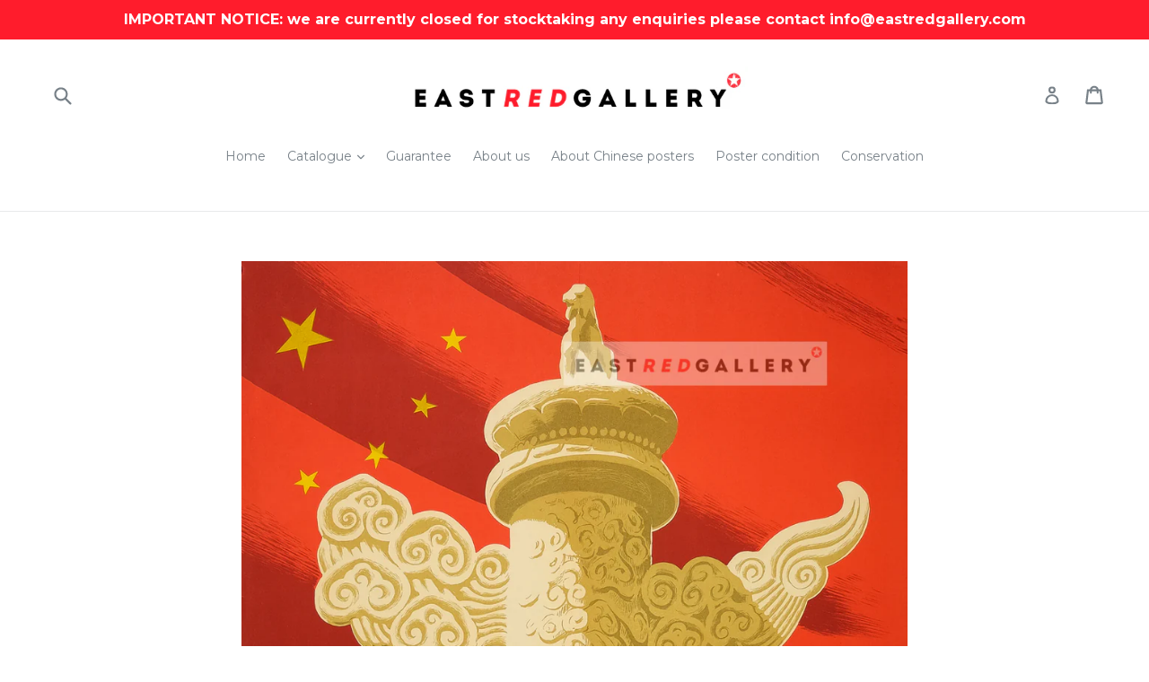

--- FILE ---
content_type: text/html; charset=utf-8
request_url: https://eastredgallery.com/de/products/peoples-republic-of-china-art-exhibition
body_size: 28756
content:
<!doctype html>
<!--[if IE 9]> <html class="ie9 no-js" lang="de"> <![endif]-->
<!--[if (gt IE 9)|!(IE)]><!--> <html class="no-js" lang="de"> <!--<![endif]-->
<head>
  <meta name="google-site-verification" content="CP8Rn23Qz5KLy91dM4CUyYwXTKIvcEyoIZ6RNwSDIbw" />
  <meta charset="utf-8">
  <meta http-equiv="X-UA-Compatible" content="IE=edge,chrome=1">
  <meta name="viewport" content="width=device-width,initial-scale=1">
  <meta name="theme-color" content="#7796a8">
  <link rel="canonical" href="https://eastredgallery.com/de/products/peoples-republic-of-china-art-exhibition">

  
    <link rel="shortcut icon" href="//eastredgallery.com/cdn/shop/files/favicon_65ee7b8c-aa5e-4998-85f6-03367b6d6eb4_32x32.png?v=1613718885" type="image/png">
  

  
  <title>
    Original 1951 Laszlo Kaldor poster | People&#39;s Republic of China Art Exhibition
    
    
    
      &ndash; eastredgallery
    
  </title>

  
    <meta name="description" content="Artist: Laszlo Kaldor Year: 1951 Publisher: Nagy Dezso Size (mm): 590x840 Condition: folded as issued otherwise excellent Beautiful offset lithograph poster for a Chinese art exhibtion by the well-known Hungarian graphic artist, designer and photographer Laszlo Kaldor.">
  

  <!-- /snippets/social-meta-tags.liquid -->
<meta property="og:site_name" content="eastredgallery">
<meta property="og:url" content="https://eastredgallery.com/de/products/peoples-republic-of-china-art-exhibition">
<meta property="og:title" content="People's Republic of China Art Exhibition">
<meta property="og:type" content="product">
<meta property="og:description" content="Artist: Laszlo Kaldor Year: 1951 Publisher: Nagy Dezso Size (mm): 590x840 Condition: folded as issued otherwise excellent Beautiful offset lithograph poster for a Chinese art exhibtion by the well-known Hungarian graphic artist, designer and photographer Laszlo Kaldor."><meta property="og:price:amount" content="500.00">
  <meta property="og:price:currency" content="GBP"><meta property="og:image" content="http://eastredgallery.com/cdn/shop/products/386-People_s-Republic-of-China-Art-Exhibition_1024x1024.jpg?v=1655301127">
<meta property="og:image:secure_url" content="https://eastredgallery.com/cdn/shop/products/386-People_s-Republic-of-China-Art-Exhibition_1024x1024.jpg?v=1655301127">

<meta name="twitter:site" content="@eastredgallery">
<meta name="twitter:card" content="summary_large_image">
<meta name="twitter:title" content="People's Republic of China Art Exhibition">
<meta name="twitter:description" content="Artist: Laszlo Kaldor Year: 1951 Publisher: Nagy Dezso Size (mm): 590x840 Condition: folded as issued otherwise excellent Beautiful offset lithograph poster for a Chinese art exhibtion by the well-known Hungarian graphic artist, designer and photographer Laszlo Kaldor.">


  <link href="//eastredgallery.com/cdn/shop/t/1/assets/theme.scss.css?v=30425110823638946301727081650" rel="stylesheet" type="text/css" media="all" />
  

  <link href="//fonts.googleapis.com/css?family=Montserrat:400,700" rel="stylesheet" type="text/css" media="all" />


  



  <script>
    var theme = {
      strings: {
        addToCart: "In den Einkaufswagen legen",
        soldOut: "Ausverkauft",
        unavailable: "Nicht verfügbar",
        showMore: "Mehr anzeigen",
        showLess: "Weniger anzeigen"
      },
      moneyFormat: "£{{amount}}"
    }

    document.documentElement.className = document.documentElement.className.replace('no-js', 'js');
  </script>

  <!--[if (lte IE 9) ]><script src="//eastredgallery.com/cdn/shop/t/1/assets/match-media.min.js?v=22265819453975888031501671988" type="text/javascript"></script><![endif]-->

  
  
  <!--[if (gt IE 9)|!(IE)]><!--><script src="//eastredgallery.com/cdn/shop/t/1/assets/lazysizes.js?v=68441465964607740661501671988" async="async"></script><!--<![endif]-->
  <!--[if lte IE 9]><script src="//eastredgallery.com/cdn/shop/t/1/assets/lazysizes.min.js?v=147"></script><![endif]-->

  <!--[if (gt IE 9)|!(IE)]><!--><script src="//eastredgallery.com/cdn/shop/t/1/assets/vendor.js?v=136118274122071307521501671989" defer="defer"></script><!--<![endif]-->
  <!--[if lte IE 9]><script src="//eastredgallery.com/cdn/shop/t/1/assets/vendor.js?v=136118274122071307521501671989"></script><![endif]-->

  <!--[if (gt IE 9)|!(IE)]><!--><script src="//eastredgallery.com/cdn/shop/t/1/assets/theme.js?v=133740887074730177661501671988" defer="defer"></script><!--<![endif]-->
  <!--[if lte IE 9]><script src="//eastredgallery.com/cdn/shop/t/1/assets/theme.js?v=133740887074730177661501671988"></script><![endif]-->

  <script>window.performance && window.performance.mark && window.performance.mark('shopify.content_for_header.start');</script><meta id="shopify-digital-wallet" name="shopify-digital-wallet" content="/22385855/digital_wallets/dialog">
<meta name="shopify-checkout-api-token" content="ef356cf41a7c56beb333ef08f0bed3bf">
<meta id="in-context-paypal-metadata" data-shop-id="22385855" data-venmo-supported="false" data-environment="production" data-locale="de_DE" data-paypal-v4="true" data-currency="GBP">
<link rel="alternate" hreflang="x-default" href="https://eastredgallery.com/products/peoples-republic-of-china-art-exhibition">
<link rel="alternate" hreflang="en" href="https://eastredgallery.com/products/peoples-republic-of-china-art-exhibition">
<link rel="alternate" hreflang="de" href="https://eastredgallery.com/de/products/peoples-republic-of-china-art-exhibition">
<link rel="alternate" hreflang="fr" href="https://eastredgallery.com/fr/products/peoples-republic-of-china-art-exhibition">
<link rel="alternate" hreflang="zh-Hans" href="https://eastredgallery.com/zh/products/peoples-republic-of-china-art-exhibition">
<link rel="alternate" hreflang="nl" href="https://eastredgallery.com/nl/products/peoples-republic-of-china-art-exhibition">
<link rel="alternate" hreflang="pt" href="https://eastredgallery.com/pt/products/peoples-republic-of-china-art-exhibition">
<link rel="alternate" hreflang="pl" href="https://eastredgallery.com/pl/products/peoples-republic-of-china-art-exhibition">
<link rel="alternate" hreflang="ja" href="https://eastredgallery.com/ja/products/peoples-republic-of-china-art-exhibition">
<link rel="alternate" hreflang="es" href="https://eastredgallery.com/es/products/peoples-republic-of-china-art-exhibition">
<link rel="alternate" hreflang="zh-Hans-GB" href="https://eastredgallery.com/zh/products/peoples-republic-of-china-art-exhibition">
<link rel="alternate" hreflang="zh-Hans-CN" href="https://eastredgallery.com/zh-cn/products/peoples-republic-of-china-art-exhibition">
<link rel="alternate" hreflang="pt-BR" href="https://eastredgallery.com/pt-br/products/peoples-republic-of-china-art-exhibition">
<link rel="alternate" hreflang="zh-Hans-AC" href="https://eastredgallery.com/zh/products/peoples-republic-of-china-art-exhibition">
<link rel="alternate" hreflang="zh-Hans-AD" href="https://eastredgallery.com/zh/products/peoples-republic-of-china-art-exhibition">
<link rel="alternate" hreflang="zh-Hans-AE" href="https://eastredgallery.com/zh/products/peoples-republic-of-china-art-exhibition">
<link rel="alternate" hreflang="zh-Hans-AF" href="https://eastredgallery.com/zh/products/peoples-republic-of-china-art-exhibition">
<link rel="alternate" hreflang="zh-Hans-AG" href="https://eastredgallery.com/zh/products/peoples-republic-of-china-art-exhibition">
<link rel="alternate" hreflang="zh-Hans-AI" href="https://eastredgallery.com/zh/products/peoples-republic-of-china-art-exhibition">
<link rel="alternate" hreflang="zh-Hans-AL" href="https://eastredgallery.com/zh/products/peoples-republic-of-china-art-exhibition">
<link rel="alternate" hreflang="zh-Hans-AM" href="https://eastredgallery.com/zh/products/peoples-republic-of-china-art-exhibition">
<link rel="alternate" hreflang="zh-Hans-AO" href="https://eastredgallery.com/zh/products/peoples-republic-of-china-art-exhibition">
<link rel="alternate" hreflang="zh-Hans-AR" href="https://eastredgallery.com/zh/products/peoples-republic-of-china-art-exhibition">
<link rel="alternate" hreflang="zh-Hans-AT" href="https://eastredgallery.com/zh/products/peoples-republic-of-china-art-exhibition">
<link rel="alternate" hreflang="zh-Hans-AW" href="https://eastredgallery.com/zh/products/peoples-republic-of-china-art-exhibition">
<link rel="alternate" hreflang="zh-Hans-AX" href="https://eastredgallery.com/zh/products/peoples-republic-of-china-art-exhibition">
<link rel="alternate" hreflang="zh-Hans-AZ" href="https://eastredgallery.com/zh/products/peoples-republic-of-china-art-exhibition">
<link rel="alternate" hreflang="zh-Hans-BA" href="https://eastredgallery.com/zh/products/peoples-republic-of-china-art-exhibition">
<link rel="alternate" hreflang="zh-Hans-BB" href="https://eastredgallery.com/zh/products/peoples-republic-of-china-art-exhibition">
<link rel="alternate" hreflang="zh-Hans-BD" href="https://eastredgallery.com/zh/products/peoples-republic-of-china-art-exhibition">
<link rel="alternate" hreflang="zh-Hans-BE" href="https://eastredgallery.com/zh/products/peoples-republic-of-china-art-exhibition">
<link rel="alternate" hreflang="zh-Hans-BF" href="https://eastredgallery.com/zh/products/peoples-republic-of-china-art-exhibition">
<link rel="alternate" hreflang="zh-Hans-BG" href="https://eastredgallery.com/zh/products/peoples-republic-of-china-art-exhibition">
<link rel="alternate" hreflang="zh-Hans-BH" href="https://eastredgallery.com/zh/products/peoples-republic-of-china-art-exhibition">
<link rel="alternate" hreflang="zh-Hans-BI" href="https://eastredgallery.com/zh/products/peoples-republic-of-china-art-exhibition">
<link rel="alternate" hreflang="zh-Hans-BJ" href="https://eastredgallery.com/zh/products/peoples-republic-of-china-art-exhibition">
<link rel="alternate" hreflang="zh-Hans-BL" href="https://eastredgallery.com/zh/products/peoples-republic-of-china-art-exhibition">
<link rel="alternate" hreflang="zh-Hans-BM" href="https://eastredgallery.com/zh/products/peoples-republic-of-china-art-exhibition">
<link rel="alternate" hreflang="zh-Hans-BN" href="https://eastredgallery.com/zh/products/peoples-republic-of-china-art-exhibition">
<link rel="alternate" hreflang="zh-Hans-BO" href="https://eastredgallery.com/zh/products/peoples-republic-of-china-art-exhibition">
<link rel="alternate" hreflang="zh-Hans-BQ" href="https://eastredgallery.com/zh/products/peoples-republic-of-china-art-exhibition">
<link rel="alternate" hreflang="zh-Hans-BS" href="https://eastredgallery.com/zh/products/peoples-republic-of-china-art-exhibition">
<link rel="alternate" hreflang="zh-Hans-BT" href="https://eastredgallery.com/zh/products/peoples-republic-of-china-art-exhibition">
<link rel="alternate" hreflang="zh-Hans-BW" href="https://eastredgallery.com/zh/products/peoples-republic-of-china-art-exhibition">
<link rel="alternate" hreflang="zh-Hans-BY" href="https://eastredgallery.com/zh/products/peoples-republic-of-china-art-exhibition">
<link rel="alternate" hreflang="zh-Hans-BZ" href="https://eastredgallery.com/zh/products/peoples-republic-of-china-art-exhibition">
<link rel="alternate" hreflang="zh-Hans-CA" href="https://eastredgallery.com/zh/products/peoples-republic-of-china-art-exhibition">
<link rel="alternate" hreflang="zh-Hans-CC" href="https://eastredgallery.com/zh/products/peoples-republic-of-china-art-exhibition">
<link rel="alternate" hreflang="zh-Hans-CD" href="https://eastredgallery.com/zh/products/peoples-republic-of-china-art-exhibition">
<link rel="alternate" hreflang="zh-Hans-CF" href="https://eastredgallery.com/zh/products/peoples-republic-of-china-art-exhibition">
<link rel="alternate" hreflang="zh-Hans-CG" href="https://eastredgallery.com/zh/products/peoples-republic-of-china-art-exhibition">
<link rel="alternate" hreflang="zh-Hans-CH" href="https://eastredgallery.com/zh/products/peoples-republic-of-china-art-exhibition">
<link rel="alternate" hreflang="zh-Hans-CI" href="https://eastredgallery.com/zh/products/peoples-republic-of-china-art-exhibition">
<link rel="alternate" hreflang="zh-Hans-CK" href="https://eastredgallery.com/zh/products/peoples-republic-of-china-art-exhibition">
<link rel="alternate" hreflang="zh-Hans-CL" href="https://eastredgallery.com/zh/products/peoples-republic-of-china-art-exhibition">
<link rel="alternate" hreflang="zh-Hans-CM" href="https://eastredgallery.com/zh/products/peoples-republic-of-china-art-exhibition">
<link rel="alternate" hreflang="zh-Hans-CO" href="https://eastredgallery.com/zh/products/peoples-republic-of-china-art-exhibition">
<link rel="alternate" hreflang="zh-Hans-CR" href="https://eastredgallery.com/zh/products/peoples-republic-of-china-art-exhibition">
<link rel="alternate" hreflang="zh-Hans-CV" href="https://eastredgallery.com/zh/products/peoples-republic-of-china-art-exhibition">
<link rel="alternate" hreflang="zh-Hans-CW" href="https://eastredgallery.com/zh/products/peoples-republic-of-china-art-exhibition">
<link rel="alternate" hreflang="zh-Hans-CX" href="https://eastredgallery.com/zh/products/peoples-republic-of-china-art-exhibition">
<link rel="alternate" hreflang="zh-Hans-CY" href="https://eastredgallery.com/zh/products/peoples-republic-of-china-art-exhibition">
<link rel="alternate" hreflang="zh-Hans-CZ" href="https://eastredgallery.com/zh/products/peoples-republic-of-china-art-exhibition">
<link rel="alternate" hreflang="zh-Hans-DJ" href="https://eastredgallery.com/zh/products/peoples-republic-of-china-art-exhibition">
<link rel="alternate" hreflang="zh-Hans-DK" href="https://eastredgallery.com/zh/products/peoples-republic-of-china-art-exhibition">
<link rel="alternate" hreflang="zh-Hans-DM" href="https://eastredgallery.com/zh/products/peoples-republic-of-china-art-exhibition">
<link rel="alternate" hreflang="zh-Hans-DO" href="https://eastredgallery.com/zh/products/peoples-republic-of-china-art-exhibition">
<link rel="alternate" hreflang="zh-Hans-DZ" href="https://eastredgallery.com/zh/products/peoples-republic-of-china-art-exhibition">
<link rel="alternate" hreflang="zh-Hans-EC" href="https://eastredgallery.com/zh/products/peoples-republic-of-china-art-exhibition">
<link rel="alternate" hreflang="zh-Hans-EE" href="https://eastredgallery.com/zh/products/peoples-republic-of-china-art-exhibition">
<link rel="alternate" hreflang="zh-Hans-EG" href="https://eastredgallery.com/zh/products/peoples-republic-of-china-art-exhibition">
<link rel="alternate" hreflang="zh-Hans-EH" href="https://eastredgallery.com/zh/products/peoples-republic-of-china-art-exhibition">
<link rel="alternate" hreflang="zh-Hans-ER" href="https://eastredgallery.com/zh/products/peoples-republic-of-china-art-exhibition">
<link rel="alternate" hreflang="zh-Hans-ES" href="https://eastredgallery.com/zh/products/peoples-republic-of-china-art-exhibition">
<link rel="alternate" hreflang="zh-Hans-ET" href="https://eastredgallery.com/zh/products/peoples-republic-of-china-art-exhibition">
<link rel="alternate" hreflang="zh-Hans-FI" href="https://eastredgallery.com/zh/products/peoples-republic-of-china-art-exhibition">
<link rel="alternate" hreflang="zh-Hans-FJ" href="https://eastredgallery.com/zh/products/peoples-republic-of-china-art-exhibition">
<link rel="alternate" hreflang="zh-Hans-FK" href="https://eastredgallery.com/zh/products/peoples-republic-of-china-art-exhibition">
<link rel="alternate" hreflang="zh-Hans-FO" href="https://eastredgallery.com/zh/products/peoples-republic-of-china-art-exhibition">
<link rel="alternate" hreflang="zh-Hans-FR" href="https://eastredgallery.com/zh/products/peoples-republic-of-china-art-exhibition">
<link rel="alternate" hreflang="zh-Hans-GA" href="https://eastredgallery.com/zh/products/peoples-republic-of-china-art-exhibition">
<link rel="alternate" hreflang="zh-Hans-GD" href="https://eastredgallery.com/zh/products/peoples-republic-of-china-art-exhibition">
<link rel="alternate" hreflang="zh-Hans-GE" href="https://eastredgallery.com/zh/products/peoples-republic-of-china-art-exhibition">
<link rel="alternate" hreflang="zh-Hans-GF" href="https://eastredgallery.com/zh/products/peoples-republic-of-china-art-exhibition">
<link rel="alternate" hreflang="zh-Hans-GG" href="https://eastredgallery.com/zh/products/peoples-republic-of-china-art-exhibition">
<link rel="alternate" hreflang="zh-Hans-GH" href="https://eastredgallery.com/zh/products/peoples-republic-of-china-art-exhibition">
<link rel="alternate" hreflang="zh-Hans-GI" href="https://eastredgallery.com/zh/products/peoples-republic-of-china-art-exhibition">
<link rel="alternate" hreflang="zh-Hans-GL" href="https://eastredgallery.com/zh/products/peoples-republic-of-china-art-exhibition">
<link rel="alternate" hreflang="zh-Hans-GM" href="https://eastredgallery.com/zh/products/peoples-republic-of-china-art-exhibition">
<link rel="alternate" hreflang="zh-Hans-GN" href="https://eastredgallery.com/zh/products/peoples-republic-of-china-art-exhibition">
<link rel="alternate" hreflang="zh-Hans-GP" href="https://eastredgallery.com/zh/products/peoples-republic-of-china-art-exhibition">
<link rel="alternate" hreflang="zh-Hans-GQ" href="https://eastredgallery.com/zh/products/peoples-republic-of-china-art-exhibition">
<link rel="alternate" hreflang="zh-Hans-GR" href="https://eastredgallery.com/zh/products/peoples-republic-of-china-art-exhibition">
<link rel="alternate" hreflang="zh-Hans-GS" href="https://eastredgallery.com/zh/products/peoples-republic-of-china-art-exhibition">
<link rel="alternate" hreflang="zh-Hans-GT" href="https://eastredgallery.com/zh/products/peoples-republic-of-china-art-exhibition">
<link rel="alternate" hreflang="zh-Hans-GW" href="https://eastredgallery.com/zh/products/peoples-republic-of-china-art-exhibition">
<link rel="alternate" hreflang="zh-Hans-GY" href="https://eastredgallery.com/zh/products/peoples-republic-of-china-art-exhibition">
<link rel="alternate" hreflang="zh-Hans-HK" href="https://eastredgallery.com/zh/products/peoples-republic-of-china-art-exhibition">
<link rel="alternate" hreflang="zh-Hans-HN" href="https://eastredgallery.com/zh/products/peoples-republic-of-china-art-exhibition">
<link rel="alternate" hreflang="zh-Hans-HR" href="https://eastredgallery.com/zh/products/peoples-republic-of-china-art-exhibition">
<link rel="alternate" hreflang="zh-Hans-HT" href="https://eastredgallery.com/zh/products/peoples-republic-of-china-art-exhibition">
<link rel="alternate" hreflang="zh-Hans-HU" href="https://eastredgallery.com/zh/products/peoples-republic-of-china-art-exhibition">
<link rel="alternate" hreflang="zh-Hans-ID" href="https://eastredgallery.com/zh/products/peoples-republic-of-china-art-exhibition">
<link rel="alternate" hreflang="zh-Hans-IE" href="https://eastredgallery.com/zh/products/peoples-republic-of-china-art-exhibition">
<link rel="alternate" hreflang="zh-Hans-IL" href="https://eastredgallery.com/zh/products/peoples-republic-of-china-art-exhibition">
<link rel="alternate" hreflang="zh-Hans-IM" href="https://eastredgallery.com/zh/products/peoples-republic-of-china-art-exhibition">
<link rel="alternate" hreflang="zh-Hans-IN" href="https://eastredgallery.com/zh/products/peoples-republic-of-china-art-exhibition">
<link rel="alternate" hreflang="zh-Hans-IO" href="https://eastredgallery.com/zh/products/peoples-republic-of-china-art-exhibition">
<link rel="alternate" hreflang="zh-Hans-IQ" href="https://eastredgallery.com/zh/products/peoples-republic-of-china-art-exhibition">
<link rel="alternate" hreflang="zh-Hans-IS" href="https://eastredgallery.com/zh/products/peoples-republic-of-china-art-exhibition">
<link rel="alternate" hreflang="zh-Hans-IT" href="https://eastredgallery.com/zh/products/peoples-republic-of-china-art-exhibition">
<link rel="alternate" hreflang="zh-Hans-JE" href="https://eastredgallery.com/zh/products/peoples-republic-of-china-art-exhibition">
<link rel="alternate" hreflang="zh-Hans-JM" href="https://eastredgallery.com/zh/products/peoples-republic-of-china-art-exhibition">
<link rel="alternate" hreflang="zh-Hans-JO" href="https://eastredgallery.com/zh/products/peoples-republic-of-china-art-exhibition">
<link rel="alternate" hreflang="zh-Hans-JP" href="https://eastredgallery.com/zh/products/peoples-republic-of-china-art-exhibition">
<link rel="alternate" hreflang="zh-Hans-KE" href="https://eastredgallery.com/zh/products/peoples-republic-of-china-art-exhibition">
<link rel="alternate" hreflang="zh-Hans-KG" href="https://eastredgallery.com/zh/products/peoples-republic-of-china-art-exhibition">
<link rel="alternate" hreflang="zh-Hans-KH" href="https://eastredgallery.com/zh/products/peoples-republic-of-china-art-exhibition">
<link rel="alternate" hreflang="zh-Hans-KI" href="https://eastredgallery.com/zh/products/peoples-republic-of-china-art-exhibition">
<link rel="alternate" hreflang="zh-Hans-KM" href="https://eastredgallery.com/zh/products/peoples-republic-of-china-art-exhibition">
<link rel="alternate" hreflang="zh-Hans-KN" href="https://eastredgallery.com/zh/products/peoples-republic-of-china-art-exhibition">
<link rel="alternate" hreflang="zh-Hans-KR" href="https://eastredgallery.com/zh/products/peoples-republic-of-china-art-exhibition">
<link rel="alternate" hreflang="zh-Hans-KW" href="https://eastredgallery.com/zh/products/peoples-republic-of-china-art-exhibition">
<link rel="alternate" hreflang="zh-Hans-KY" href="https://eastredgallery.com/zh/products/peoples-republic-of-china-art-exhibition">
<link rel="alternate" hreflang="zh-Hans-KZ" href="https://eastredgallery.com/zh/products/peoples-republic-of-china-art-exhibition">
<link rel="alternate" hreflang="zh-Hans-LA" href="https://eastredgallery.com/zh/products/peoples-republic-of-china-art-exhibition">
<link rel="alternate" hreflang="zh-Hans-LB" href="https://eastredgallery.com/zh/products/peoples-republic-of-china-art-exhibition">
<link rel="alternate" hreflang="zh-Hans-LC" href="https://eastredgallery.com/zh/products/peoples-republic-of-china-art-exhibition">
<link rel="alternate" hreflang="zh-Hans-LI" href="https://eastredgallery.com/zh/products/peoples-republic-of-china-art-exhibition">
<link rel="alternate" hreflang="zh-Hans-LK" href="https://eastredgallery.com/zh/products/peoples-republic-of-china-art-exhibition">
<link rel="alternate" hreflang="zh-Hans-LR" href="https://eastredgallery.com/zh/products/peoples-republic-of-china-art-exhibition">
<link rel="alternate" hreflang="zh-Hans-LS" href="https://eastredgallery.com/zh/products/peoples-republic-of-china-art-exhibition">
<link rel="alternate" hreflang="zh-Hans-LT" href="https://eastredgallery.com/zh/products/peoples-republic-of-china-art-exhibition">
<link rel="alternate" hreflang="zh-Hans-LU" href="https://eastredgallery.com/zh/products/peoples-republic-of-china-art-exhibition">
<link rel="alternate" hreflang="zh-Hans-LV" href="https://eastredgallery.com/zh/products/peoples-republic-of-china-art-exhibition">
<link rel="alternate" hreflang="zh-Hans-LY" href="https://eastredgallery.com/zh/products/peoples-republic-of-china-art-exhibition">
<link rel="alternate" hreflang="zh-Hans-MA" href="https://eastredgallery.com/zh/products/peoples-republic-of-china-art-exhibition">
<link rel="alternate" hreflang="zh-Hans-MC" href="https://eastredgallery.com/zh/products/peoples-republic-of-china-art-exhibition">
<link rel="alternate" hreflang="zh-Hans-MD" href="https://eastredgallery.com/zh/products/peoples-republic-of-china-art-exhibition">
<link rel="alternate" hreflang="zh-Hans-ME" href="https://eastredgallery.com/zh/products/peoples-republic-of-china-art-exhibition">
<link rel="alternate" hreflang="zh-Hans-MF" href="https://eastredgallery.com/zh/products/peoples-republic-of-china-art-exhibition">
<link rel="alternate" hreflang="zh-Hans-MG" href="https://eastredgallery.com/zh/products/peoples-republic-of-china-art-exhibition">
<link rel="alternate" hreflang="zh-Hans-MK" href="https://eastredgallery.com/zh/products/peoples-republic-of-china-art-exhibition">
<link rel="alternate" hreflang="zh-Hans-ML" href="https://eastredgallery.com/zh/products/peoples-republic-of-china-art-exhibition">
<link rel="alternate" hreflang="zh-Hans-MM" href="https://eastredgallery.com/zh/products/peoples-republic-of-china-art-exhibition">
<link rel="alternate" hreflang="zh-Hans-MN" href="https://eastredgallery.com/zh/products/peoples-republic-of-china-art-exhibition">
<link rel="alternate" hreflang="zh-Hans-MO" href="https://eastredgallery.com/zh/products/peoples-republic-of-china-art-exhibition">
<link rel="alternate" hreflang="zh-Hans-MQ" href="https://eastredgallery.com/zh/products/peoples-republic-of-china-art-exhibition">
<link rel="alternate" hreflang="zh-Hans-MR" href="https://eastredgallery.com/zh/products/peoples-republic-of-china-art-exhibition">
<link rel="alternate" hreflang="zh-Hans-MS" href="https://eastredgallery.com/zh/products/peoples-republic-of-china-art-exhibition">
<link rel="alternate" hreflang="zh-Hans-MT" href="https://eastredgallery.com/zh/products/peoples-republic-of-china-art-exhibition">
<link rel="alternate" hreflang="zh-Hans-MU" href="https://eastredgallery.com/zh/products/peoples-republic-of-china-art-exhibition">
<link rel="alternate" hreflang="zh-Hans-MV" href="https://eastredgallery.com/zh/products/peoples-republic-of-china-art-exhibition">
<link rel="alternate" hreflang="zh-Hans-MW" href="https://eastredgallery.com/zh/products/peoples-republic-of-china-art-exhibition">
<link rel="alternate" hreflang="zh-Hans-MX" href="https://eastredgallery.com/zh/products/peoples-republic-of-china-art-exhibition">
<link rel="alternate" hreflang="zh-Hans-MY" href="https://eastredgallery.com/zh/products/peoples-republic-of-china-art-exhibition">
<link rel="alternate" hreflang="zh-Hans-MZ" href="https://eastredgallery.com/zh/products/peoples-republic-of-china-art-exhibition">
<link rel="alternate" hreflang="zh-Hans-NA" href="https://eastredgallery.com/zh/products/peoples-republic-of-china-art-exhibition">
<link rel="alternate" hreflang="zh-Hans-NC" href="https://eastredgallery.com/zh/products/peoples-republic-of-china-art-exhibition">
<link rel="alternate" hreflang="zh-Hans-NE" href="https://eastredgallery.com/zh/products/peoples-republic-of-china-art-exhibition">
<link rel="alternate" hreflang="zh-Hans-NF" href="https://eastredgallery.com/zh/products/peoples-republic-of-china-art-exhibition">
<link rel="alternate" hreflang="zh-Hans-NG" href="https://eastredgallery.com/zh/products/peoples-republic-of-china-art-exhibition">
<link rel="alternate" hreflang="zh-Hans-NI" href="https://eastredgallery.com/zh/products/peoples-republic-of-china-art-exhibition">
<link rel="alternate" hreflang="zh-Hans-NL" href="https://eastredgallery.com/zh/products/peoples-republic-of-china-art-exhibition">
<link rel="alternate" hreflang="zh-Hans-NO" href="https://eastredgallery.com/zh/products/peoples-republic-of-china-art-exhibition">
<link rel="alternate" hreflang="zh-Hans-NP" href="https://eastredgallery.com/zh/products/peoples-republic-of-china-art-exhibition">
<link rel="alternate" hreflang="zh-Hans-NR" href="https://eastredgallery.com/zh/products/peoples-republic-of-china-art-exhibition">
<link rel="alternate" hreflang="zh-Hans-NU" href="https://eastredgallery.com/zh/products/peoples-republic-of-china-art-exhibition">
<link rel="alternate" hreflang="zh-Hans-OM" href="https://eastredgallery.com/zh/products/peoples-republic-of-china-art-exhibition">
<link rel="alternate" hreflang="zh-Hans-PA" href="https://eastredgallery.com/zh/products/peoples-republic-of-china-art-exhibition">
<link rel="alternate" hreflang="zh-Hans-PE" href="https://eastredgallery.com/zh/products/peoples-republic-of-china-art-exhibition">
<link rel="alternate" hreflang="zh-Hans-PF" href="https://eastredgallery.com/zh/products/peoples-republic-of-china-art-exhibition">
<link rel="alternate" hreflang="zh-Hans-PG" href="https://eastredgallery.com/zh/products/peoples-republic-of-china-art-exhibition">
<link rel="alternate" hreflang="zh-Hans-PH" href="https://eastredgallery.com/zh/products/peoples-republic-of-china-art-exhibition">
<link rel="alternate" hreflang="zh-Hans-PK" href="https://eastredgallery.com/zh/products/peoples-republic-of-china-art-exhibition">
<link rel="alternate" hreflang="zh-Hans-PL" href="https://eastredgallery.com/zh/products/peoples-republic-of-china-art-exhibition">
<link rel="alternate" hreflang="zh-Hans-PM" href="https://eastredgallery.com/zh/products/peoples-republic-of-china-art-exhibition">
<link rel="alternate" hreflang="zh-Hans-PN" href="https://eastredgallery.com/zh/products/peoples-republic-of-china-art-exhibition">
<link rel="alternate" hreflang="zh-Hans-PS" href="https://eastredgallery.com/zh/products/peoples-republic-of-china-art-exhibition">
<link rel="alternate" hreflang="zh-Hans-PT" href="https://eastredgallery.com/zh/products/peoples-republic-of-china-art-exhibition">
<link rel="alternate" hreflang="zh-Hans-PY" href="https://eastredgallery.com/zh/products/peoples-republic-of-china-art-exhibition">
<link rel="alternate" hreflang="zh-Hans-QA" href="https://eastredgallery.com/zh/products/peoples-republic-of-china-art-exhibition">
<link rel="alternate" hreflang="zh-Hans-RE" href="https://eastredgallery.com/zh/products/peoples-republic-of-china-art-exhibition">
<link rel="alternate" hreflang="zh-Hans-RO" href="https://eastredgallery.com/zh/products/peoples-republic-of-china-art-exhibition">
<link rel="alternate" hreflang="zh-Hans-RS" href="https://eastredgallery.com/zh/products/peoples-republic-of-china-art-exhibition">
<link rel="alternate" hreflang="zh-Hans-RU" href="https://eastredgallery.com/zh/products/peoples-republic-of-china-art-exhibition">
<link rel="alternate" hreflang="zh-Hans-RW" href="https://eastredgallery.com/zh/products/peoples-republic-of-china-art-exhibition">
<link rel="alternate" hreflang="zh-Hans-SA" href="https://eastredgallery.com/zh/products/peoples-republic-of-china-art-exhibition">
<link rel="alternate" hreflang="zh-Hans-SB" href="https://eastredgallery.com/zh/products/peoples-republic-of-china-art-exhibition">
<link rel="alternate" hreflang="zh-Hans-SC" href="https://eastredgallery.com/zh/products/peoples-republic-of-china-art-exhibition">
<link rel="alternate" hreflang="zh-Hans-SD" href="https://eastredgallery.com/zh/products/peoples-republic-of-china-art-exhibition">
<link rel="alternate" hreflang="zh-Hans-SE" href="https://eastredgallery.com/zh/products/peoples-republic-of-china-art-exhibition">
<link rel="alternate" hreflang="zh-Hans-SG" href="https://eastredgallery.com/zh/products/peoples-republic-of-china-art-exhibition">
<link rel="alternate" hreflang="zh-Hans-SH" href="https://eastredgallery.com/zh/products/peoples-republic-of-china-art-exhibition">
<link rel="alternate" hreflang="zh-Hans-SI" href="https://eastredgallery.com/zh/products/peoples-republic-of-china-art-exhibition">
<link rel="alternate" hreflang="zh-Hans-SJ" href="https://eastredgallery.com/zh/products/peoples-republic-of-china-art-exhibition">
<link rel="alternate" hreflang="zh-Hans-SK" href="https://eastredgallery.com/zh/products/peoples-republic-of-china-art-exhibition">
<link rel="alternate" hreflang="zh-Hans-SL" href="https://eastredgallery.com/zh/products/peoples-republic-of-china-art-exhibition">
<link rel="alternate" hreflang="zh-Hans-SM" href="https://eastredgallery.com/zh/products/peoples-republic-of-china-art-exhibition">
<link rel="alternate" hreflang="zh-Hans-SN" href="https://eastredgallery.com/zh/products/peoples-republic-of-china-art-exhibition">
<link rel="alternate" hreflang="zh-Hans-SO" href="https://eastredgallery.com/zh/products/peoples-republic-of-china-art-exhibition">
<link rel="alternate" hreflang="zh-Hans-SR" href="https://eastredgallery.com/zh/products/peoples-republic-of-china-art-exhibition">
<link rel="alternate" hreflang="zh-Hans-SS" href="https://eastredgallery.com/zh/products/peoples-republic-of-china-art-exhibition">
<link rel="alternate" hreflang="zh-Hans-ST" href="https://eastredgallery.com/zh/products/peoples-republic-of-china-art-exhibition">
<link rel="alternate" hreflang="zh-Hans-SV" href="https://eastredgallery.com/zh/products/peoples-republic-of-china-art-exhibition">
<link rel="alternate" hreflang="zh-Hans-SX" href="https://eastredgallery.com/zh/products/peoples-republic-of-china-art-exhibition">
<link rel="alternate" hreflang="zh-Hans-SZ" href="https://eastredgallery.com/zh/products/peoples-republic-of-china-art-exhibition">
<link rel="alternate" hreflang="zh-Hans-TA" href="https://eastredgallery.com/zh/products/peoples-republic-of-china-art-exhibition">
<link rel="alternate" hreflang="zh-Hans-TC" href="https://eastredgallery.com/zh/products/peoples-republic-of-china-art-exhibition">
<link rel="alternate" hreflang="zh-Hans-TD" href="https://eastredgallery.com/zh/products/peoples-republic-of-china-art-exhibition">
<link rel="alternate" hreflang="zh-Hans-TF" href="https://eastredgallery.com/zh/products/peoples-republic-of-china-art-exhibition">
<link rel="alternate" hreflang="zh-Hans-TG" href="https://eastredgallery.com/zh/products/peoples-republic-of-china-art-exhibition">
<link rel="alternate" hreflang="zh-Hans-TH" href="https://eastredgallery.com/zh/products/peoples-republic-of-china-art-exhibition">
<link rel="alternate" hreflang="zh-Hans-TJ" href="https://eastredgallery.com/zh/products/peoples-republic-of-china-art-exhibition">
<link rel="alternate" hreflang="zh-Hans-TK" href="https://eastredgallery.com/zh/products/peoples-republic-of-china-art-exhibition">
<link rel="alternate" hreflang="zh-Hans-TL" href="https://eastredgallery.com/zh/products/peoples-republic-of-china-art-exhibition">
<link rel="alternate" hreflang="zh-Hans-TM" href="https://eastredgallery.com/zh/products/peoples-republic-of-china-art-exhibition">
<link rel="alternate" hreflang="zh-Hans-TN" href="https://eastredgallery.com/zh/products/peoples-republic-of-china-art-exhibition">
<link rel="alternate" hreflang="zh-Hans-TO" href="https://eastredgallery.com/zh/products/peoples-republic-of-china-art-exhibition">
<link rel="alternate" hreflang="zh-Hans-TR" href="https://eastredgallery.com/zh/products/peoples-republic-of-china-art-exhibition">
<link rel="alternate" hreflang="zh-Hans-TT" href="https://eastredgallery.com/zh/products/peoples-republic-of-china-art-exhibition">
<link rel="alternate" hreflang="zh-Hans-TV" href="https://eastredgallery.com/zh/products/peoples-republic-of-china-art-exhibition">
<link rel="alternate" hreflang="zh-Hans-TW" href="https://eastredgallery.com/zh/products/peoples-republic-of-china-art-exhibition">
<link rel="alternate" hreflang="zh-Hans-TZ" href="https://eastredgallery.com/zh/products/peoples-republic-of-china-art-exhibition">
<link rel="alternate" hreflang="zh-Hans-UA" href="https://eastredgallery.com/zh/products/peoples-republic-of-china-art-exhibition">
<link rel="alternate" hreflang="zh-Hans-UG" href="https://eastredgallery.com/zh/products/peoples-republic-of-china-art-exhibition">
<link rel="alternate" hreflang="zh-Hans-UM" href="https://eastredgallery.com/zh/products/peoples-republic-of-china-art-exhibition">
<link rel="alternate" hreflang="zh-Hans-UY" href="https://eastredgallery.com/zh/products/peoples-republic-of-china-art-exhibition">
<link rel="alternate" hreflang="zh-Hans-UZ" href="https://eastredgallery.com/zh/products/peoples-republic-of-china-art-exhibition">
<link rel="alternate" hreflang="zh-Hans-VA" href="https://eastredgallery.com/zh/products/peoples-republic-of-china-art-exhibition">
<link rel="alternate" hreflang="zh-Hans-VC" href="https://eastredgallery.com/zh/products/peoples-republic-of-china-art-exhibition">
<link rel="alternate" hreflang="zh-Hans-VE" href="https://eastredgallery.com/zh/products/peoples-republic-of-china-art-exhibition">
<link rel="alternate" hreflang="zh-Hans-VG" href="https://eastredgallery.com/zh/products/peoples-republic-of-china-art-exhibition">
<link rel="alternate" hreflang="zh-Hans-VN" href="https://eastredgallery.com/zh/products/peoples-republic-of-china-art-exhibition">
<link rel="alternate" hreflang="zh-Hans-VU" href="https://eastredgallery.com/zh/products/peoples-republic-of-china-art-exhibition">
<link rel="alternate" hreflang="zh-Hans-WF" href="https://eastredgallery.com/zh/products/peoples-republic-of-china-art-exhibition">
<link rel="alternate" hreflang="zh-Hans-WS" href="https://eastredgallery.com/zh/products/peoples-republic-of-china-art-exhibition">
<link rel="alternate" hreflang="zh-Hans-XK" href="https://eastredgallery.com/zh/products/peoples-republic-of-china-art-exhibition">
<link rel="alternate" hreflang="zh-Hans-YE" href="https://eastredgallery.com/zh/products/peoples-republic-of-china-art-exhibition">
<link rel="alternate" hreflang="zh-Hans-YT" href="https://eastredgallery.com/zh/products/peoples-republic-of-china-art-exhibition">
<link rel="alternate" hreflang="zh-Hans-ZA" href="https://eastredgallery.com/zh/products/peoples-republic-of-china-art-exhibition">
<link rel="alternate" hreflang="zh-Hans-ZM" href="https://eastredgallery.com/zh/products/peoples-republic-of-china-art-exhibition">
<link rel="alternate" hreflang="zh-Hans-ZW" href="https://eastredgallery.com/zh/products/peoples-republic-of-china-art-exhibition">
<link rel="alternate" hreflang="en-US" href="https://eastredgallery.com/en-us/products/peoples-republic-of-china-art-exhibition">
<link rel="alternate" hreflang="en-NZ" href="https://eastredgallery.com/en-nz/products/peoples-republic-of-china-art-exhibition">
<link rel="alternate" hreflang="en-AU" href="https://eastredgallery.com/en-au/products/peoples-republic-of-china-art-exhibition">
<link rel="alternate" hreflang="en-DE" href="https://eastredgallery.com/en-de/products/peoples-republic-of-china-art-exhibition">
<link rel="alternate" type="application/json+oembed" href="https://eastredgallery.com/de/products/peoples-republic-of-china-art-exhibition.oembed">
<script async="async" src="/checkouts/internal/preloads.js?locale=de-GB"></script>
<link rel="preconnect" href="https://shop.app" crossorigin="anonymous">
<script async="async" src="https://shop.app/checkouts/internal/preloads.js?locale=de-GB&shop_id=22385855" crossorigin="anonymous"></script>
<script id="apple-pay-shop-capabilities" type="application/json">{"shopId":22385855,"countryCode":"GB","currencyCode":"GBP","merchantCapabilities":["supports3DS"],"merchantId":"gid:\/\/shopify\/Shop\/22385855","merchantName":"eastredgallery","requiredBillingContactFields":["postalAddress","email"],"requiredShippingContactFields":["postalAddress","email"],"shippingType":"shipping","supportedNetworks":["visa","maestro","masterCard","amex","discover","elo"],"total":{"type":"pending","label":"eastredgallery","amount":"1.00"},"shopifyPaymentsEnabled":true,"supportsSubscriptions":true}</script>
<script id="shopify-features" type="application/json">{"accessToken":"ef356cf41a7c56beb333ef08f0bed3bf","betas":["rich-media-storefront-analytics"],"domain":"eastredgallery.com","predictiveSearch":true,"shopId":22385855,"locale":"de"}</script>
<script>var Shopify = Shopify || {};
Shopify.shop = "eastredgallery.myshopify.com";
Shopify.locale = "de";
Shopify.currency = {"active":"GBP","rate":"1.0"};
Shopify.country = "GB";
Shopify.theme = {"name":"debut","id":177373705,"schema_name":"Debut","schema_version":"1.4.0","theme_store_id":796,"role":"main"};
Shopify.theme.handle = "null";
Shopify.theme.style = {"id":null,"handle":null};
Shopify.cdnHost = "eastredgallery.com/cdn";
Shopify.routes = Shopify.routes || {};
Shopify.routes.root = "/de/";</script>
<script type="module">!function(o){(o.Shopify=o.Shopify||{}).modules=!0}(window);</script>
<script>!function(o){function n(){var o=[];function n(){o.push(Array.prototype.slice.apply(arguments))}return n.q=o,n}var t=o.Shopify=o.Shopify||{};t.loadFeatures=n(),t.autoloadFeatures=n()}(window);</script>
<script>
  window.ShopifyPay = window.ShopifyPay || {};
  window.ShopifyPay.apiHost = "shop.app\/pay";
  window.ShopifyPay.redirectState = null;
</script>
<script id="shop-js-analytics" type="application/json">{"pageType":"product"}</script>
<script defer="defer" async type="module" src="//eastredgallery.com/cdn/shopifycloud/shop-js/modules/v2/client.init-shop-cart-sync_BH0MO3MH.de.esm.js"></script>
<script defer="defer" async type="module" src="//eastredgallery.com/cdn/shopifycloud/shop-js/modules/v2/chunk.common_BErAfWaM.esm.js"></script>
<script defer="defer" async type="module" src="//eastredgallery.com/cdn/shopifycloud/shop-js/modules/v2/chunk.modal_DqzNaksh.esm.js"></script>
<script type="module">
  await import("//eastredgallery.com/cdn/shopifycloud/shop-js/modules/v2/client.init-shop-cart-sync_BH0MO3MH.de.esm.js");
await import("//eastredgallery.com/cdn/shopifycloud/shop-js/modules/v2/chunk.common_BErAfWaM.esm.js");
await import("//eastredgallery.com/cdn/shopifycloud/shop-js/modules/v2/chunk.modal_DqzNaksh.esm.js");

  window.Shopify.SignInWithShop?.initShopCartSync?.({"fedCMEnabled":true,"windoidEnabled":true});

</script>
<script>
  window.Shopify = window.Shopify || {};
  if (!window.Shopify.featureAssets) window.Shopify.featureAssets = {};
  window.Shopify.featureAssets['shop-js'] = {"shop-cart-sync":["modules/v2/client.shop-cart-sync__0cGp0nR.de.esm.js","modules/v2/chunk.common_BErAfWaM.esm.js","modules/v2/chunk.modal_DqzNaksh.esm.js"],"init-fed-cm":["modules/v2/client.init-fed-cm_CM6VDTst.de.esm.js","modules/v2/chunk.common_BErAfWaM.esm.js","modules/v2/chunk.modal_DqzNaksh.esm.js"],"init-shop-email-lookup-coordinator":["modules/v2/client.init-shop-email-lookup-coordinator_CBMbWck_.de.esm.js","modules/v2/chunk.common_BErAfWaM.esm.js","modules/v2/chunk.modal_DqzNaksh.esm.js"],"init-windoid":["modules/v2/client.init-windoid_BLu1c52k.de.esm.js","modules/v2/chunk.common_BErAfWaM.esm.js","modules/v2/chunk.modal_DqzNaksh.esm.js"],"shop-button":["modules/v2/client.shop-button_CA8sgLdC.de.esm.js","modules/v2/chunk.common_BErAfWaM.esm.js","modules/v2/chunk.modal_DqzNaksh.esm.js"],"shop-cash-offers":["modules/v2/client.shop-cash-offers_CtGlpQVP.de.esm.js","modules/v2/chunk.common_BErAfWaM.esm.js","modules/v2/chunk.modal_DqzNaksh.esm.js"],"shop-toast-manager":["modules/v2/client.shop-toast-manager_uf2EYvu_.de.esm.js","modules/v2/chunk.common_BErAfWaM.esm.js","modules/v2/chunk.modal_DqzNaksh.esm.js"],"init-shop-cart-sync":["modules/v2/client.init-shop-cart-sync_BH0MO3MH.de.esm.js","modules/v2/chunk.common_BErAfWaM.esm.js","modules/v2/chunk.modal_DqzNaksh.esm.js"],"init-customer-accounts-sign-up":["modules/v2/client.init-customer-accounts-sign-up_GYoAbbBa.de.esm.js","modules/v2/client.shop-login-button_BwiwRr-G.de.esm.js","modules/v2/chunk.common_BErAfWaM.esm.js","modules/v2/chunk.modal_DqzNaksh.esm.js"],"pay-button":["modules/v2/client.pay-button_Fn8OU5F0.de.esm.js","modules/v2/chunk.common_BErAfWaM.esm.js","modules/v2/chunk.modal_DqzNaksh.esm.js"],"init-customer-accounts":["modules/v2/client.init-customer-accounts_hH0NE_bx.de.esm.js","modules/v2/client.shop-login-button_BwiwRr-G.de.esm.js","modules/v2/chunk.common_BErAfWaM.esm.js","modules/v2/chunk.modal_DqzNaksh.esm.js"],"avatar":["modules/v2/client.avatar_BTnouDA3.de.esm.js"],"init-shop-for-new-customer-accounts":["modules/v2/client.init-shop-for-new-customer-accounts_iGaU0q4U.de.esm.js","modules/v2/client.shop-login-button_BwiwRr-G.de.esm.js","modules/v2/chunk.common_BErAfWaM.esm.js","modules/v2/chunk.modal_DqzNaksh.esm.js"],"shop-follow-button":["modules/v2/client.shop-follow-button_DfZt4rU7.de.esm.js","modules/v2/chunk.common_BErAfWaM.esm.js","modules/v2/chunk.modal_DqzNaksh.esm.js"],"checkout-modal":["modules/v2/client.checkout-modal_BkbVv7me.de.esm.js","modules/v2/chunk.common_BErAfWaM.esm.js","modules/v2/chunk.modal_DqzNaksh.esm.js"],"shop-login-button":["modules/v2/client.shop-login-button_BwiwRr-G.de.esm.js","modules/v2/chunk.common_BErAfWaM.esm.js","modules/v2/chunk.modal_DqzNaksh.esm.js"],"lead-capture":["modules/v2/client.lead-capture_uTCHmOe0.de.esm.js","modules/v2/chunk.common_BErAfWaM.esm.js","modules/v2/chunk.modal_DqzNaksh.esm.js"],"shop-login":["modules/v2/client.shop-login_DZ2U4X68.de.esm.js","modules/v2/chunk.common_BErAfWaM.esm.js","modules/v2/chunk.modal_DqzNaksh.esm.js"],"payment-terms":["modules/v2/client.payment-terms_ARjsA2tN.de.esm.js","modules/v2/chunk.common_BErAfWaM.esm.js","modules/v2/chunk.modal_DqzNaksh.esm.js"]};
</script>
<script>(function() {
  var isLoaded = false;
  function asyncLoad() {
    if (isLoaded) return;
    isLoaded = true;
    var urls = ["https:\/\/chimpstatic.com\/mcjs-connected\/js\/users\/b705d0bd54a0423506cd0747e\/cdd050cc0498b6b040979c759.js?shop=eastredgallery.myshopify.com"];
    for (var i = 0; i < urls.length; i++) {
      var s = document.createElement('script');
      s.type = 'text/javascript';
      s.async = true;
      s.src = urls[i];
      var x = document.getElementsByTagName('script')[0];
      x.parentNode.insertBefore(s, x);
    }
  };
  if(window.attachEvent) {
    window.attachEvent('onload', asyncLoad);
  } else {
    window.addEventListener('load', asyncLoad, false);
  }
})();</script>
<script id="__st">var __st={"a":22385855,"offset":0,"reqid":"546e1679-72c4-4563-ab29-b6b6de6cdfb8-1769852041","pageurl":"eastredgallery.com\/de\/products\/peoples-republic-of-china-art-exhibition","u":"2a0c2f88402b","p":"product","rtyp":"product","rid":6822679740481};</script>
<script>window.ShopifyPaypalV4VisibilityTracking = true;</script>
<script id="captcha-bootstrap">!function(){'use strict';const t='contact',e='account',n='new_comment',o=[[t,t],['blogs',n],['comments',n],[t,'customer']],c=[[e,'customer_login'],[e,'guest_login'],[e,'recover_customer_password'],[e,'create_customer']],r=t=>t.map((([t,e])=>`form[action*='/${t}']:not([data-nocaptcha='true']) input[name='form_type'][value='${e}']`)).join(','),a=t=>()=>t?[...document.querySelectorAll(t)].map((t=>t.form)):[];function s(){const t=[...o],e=r(t);return a(e)}const i='password',u='form_key',d=['recaptcha-v3-token','g-recaptcha-response','h-captcha-response',i],f=()=>{try{return window.sessionStorage}catch{return}},m='__shopify_v',_=t=>t.elements[u];function p(t,e,n=!1){try{const o=window.sessionStorage,c=JSON.parse(o.getItem(e)),{data:r}=function(t){const{data:e,action:n}=t;return t[m]||n?{data:e,action:n}:{data:t,action:n}}(c);for(const[e,n]of Object.entries(r))t.elements[e]&&(t.elements[e].value=n);n&&o.removeItem(e)}catch(o){console.error('form repopulation failed',{error:o})}}const l='form_type',E='cptcha';function T(t){t.dataset[E]=!0}const w=window,h=w.document,L='Shopify',v='ce_forms',y='captcha';let A=!1;((t,e)=>{const n=(g='f06e6c50-85a8-45c8-87d0-21a2b65856fe',I='https://cdn.shopify.com/shopifycloud/storefront-forms-hcaptcha/ce_storefront_forms_captcha_hcaptcha.v1.5.2.iife.js',D={infoText:'Durch hCaptcha geschützt',privacyText:'Datenschutz',termsText:'Allgemeine Geschäftsbedingungen'},(t,e,n)=>{const o=w[L][v],c=o.bindForm;if(c)return c(t,g,e,D).then(n);var r;o.q.push([[t,g,e,D],n]),r=I,A||(h.body.append(Object.assign(h.createElement('script'),{id:'captcha-provider',async:!0,src:r})),A=!0)});var g,I,D;w[L]=w[L]||{},w[L][v]=w[L][v]||{},w[L][v].q=[],w[L][y]=w[L][y]||{},w[L][y].protect=function(t,e){n(t,void 0,e),T(t)},Object.freeze(w[L][y]),function(t,e,n,w,h,L){const[v,y,A,g]=function(t,e,n){const i=e?o:[],u=t?c:[],d=[...i,...u],f=r(d),m=r(i),_=r(d.filter((([t,e])=>n.includes(e))));return[a(f),a(m),a(_),s()]}(w,h,L),I=t=>{const e=t.target;return e instanceof HTMLFormElement?e:e&&e.form},D=t=>v().includes(t);t.addEventListener('submit',(t=>{const e=I(t);if(!e)return;const n=D(e)&&!e.dataset.hcaptchaBound&&!e.dataset.recaptchaBound,o=_(e),c=g().includes(e)&&(!o||!o.value);(n||c)&&t.preventDefault(),c&&!n&&(function(t){try{if(!f())return;!function(t){const e=f();if(!e)return;const n=_(t);if(!n)return;const o=n.value;o&&e.removeItem(o)}(t);const e=Array.from(Array(32),(()=>Math.random().toString(36)[2])).join('');!function(t,e){_(t)||t.append(Object.assign(document.createElement('input'),{type:'hidden',name:u})),t.elements[u].value=e}(t,e),function(t,e){const n=f();if(!n)return;const o=[...t.querySelectorAll(`input[type='${i}']`)].map((({name:t})=>t)),c=[...d,...o],r={};for(const[a,s]of new FormData(t).entries())c.includes(a)||(r[a]=s);n.setItem(e,JSON.stringify({[m]:1,action:t.action,data:r}))}(t,e)}catch(e){console.error('failed to persist form',e)}}(e),e.submit())}));const S=(t,e)=>{t&&!t.dataset[E]&&(n(t,e.some((e=>e===t))),T(t))};for(const o of['focusin','change'])t.addEventListener(o,(t=>{const e=I(t);D(e)&&S(e,y())}));const B=e.get('form_key'),M=e.get(l),P=B&&M;t.addEventListener('DOMContentLoaded',(()=>{const t=y();if(P)for(const e of t)e.elements[l].value===M&&p(e,B);[...new Set([...A(),...v().filter((t=>'true'===t.dataset.shopifyCaptcha))])].forEach((e=>S(e,t)))}))}(h,new URLSearchParams(w.location.search),n,t,e,['guest_login'])})(!0,!0)}();</script>
<script integrity="sha256-4kQ18oKyAcykRKYeNunJcIwy7WH5gtpwJnB7kiuLZ1E=" data-source-attribution="shopify.loadfeatures" defer="defer" src="//eastredgallery.com/cdn/shopifycloud/storefront/assets/storefront/load_feature-a0a9edcb.js" crossorigin="anonymous"></script>
<script crossorigin="anonymous" defer="defer" src="//eastredgallery.com/cdn/shopifycloud/storefront/assets/shopify_pay/storefront-65b4c6d7.js?v=20250812"></script>
<script data-source-attribution="shopify.dynamic_checkout.dynamic.init">var Shopify=Shopify||{};Shopify.PaymentButton=Shopify.PaymentButton||{isStorefrontPortableWallets:!0,init:function(){window.Shopify.PaymentButton.init=function(){};var t=document.createElement("script");t.src="https://eastredgallery.com/cdn/shopifycloud/portable-wallets/latest/portable-wallets.de.js",t.type="module",document.head.appendChild(t)}};
</script>
<script data-source-attribution="shopify.dynamic_checkout.buyer_consent">
  function portableWalletsHideBuyerConsent(e){var t=document.getElementById("shopify-buyer-consent"),n=document.getElementById("shopify-subscription-policy-button");t&&n&&(t.classList.add("hidden"),t.setAttribute("aria-hidden","true"),n.removeEventListener("click",e))}function portableWalletsShowBuyerConsent(e){var t=document.getElementById("shopify-buyer-consent"),n=document.getElementById("shopify-subscription-policy-button");t&&n&&(t.classList.remove("hidden"),t.removeAttribute("aria-hidden"),n.addEventListener("click",e))}window.Shopify?.PaymentButton&&(window.Shopify.PaymentButton.hideBuyerConsent=portableWalletsHideBuyerConsent,window.Shopify.PaymentButton.showBuyerConsent=portableWalletsShowBuyerConsent);
</script>
<script data-source-attribution="shopify.dynamic_checkout.cart.bootstrap">document.addEventListener("DOMContentLoaded",(function(){function t(){return document.querySelector("shopify-accelerated-checkout-cart, shopify-accelerated-checkout")}if(t())Shopify.PaymentButton.init();else{new MutationObserver((function(e,n){t()&&(Shopify.PaymentButton.init(),n.disconnect())})).observe(document.body,{childList:!0,subtree:!0})}}));
</script>
<script id='scb4127' type='text/javascript' async='' src='https://eastredgallery.com/cdn/shopifycloud/privacy-banner/storefront-banner.js'></script><link id="shopify-accelerated-checkout-styles" rel="stylesheet" media="screen" href="https://eastredgallery.com/cdn/shopifycloud/portable-wallets/latest/accelerated-checkout-backwards-compat.css" crossorigin="anonymous">
<style id="shopify-accelerated-checkout-cart">
        #shopify-buyer-consent {
  margin-top: 1em;
  display: inline-block;
  width: 100%;
}

#shopify-buyer-consent.hidden {
  display: none;
}

#shopify-subscription-policy-button {
  background: none;
  border: none;
  padding: 0;
  text-decoration: underline;
  font-size: inherit;
  cursor: pointer;
}

#shopify-subscription-policy-button::before {
  box-shadow: none;
}

      </style>

<script>window.performance && window.performance.mark && window.performance.mark('shopify.content_for_header.end');</script>
  <script>

    if (!Array.prototype.find) {
        Object.defineProperty(Array.prototype, 'find', {
            value: function (predicate) {
                if (this == null) {
                    throw TypeError('"this" is null or not defined');
                }

                var o = Object(this);

                var len = o.length >>> 0;

                if (typeof predicate !== 'function') {
                    throw TypeError('predicate must be a function');
                }

                var thisArg = arguments[1];

                var k = 0;

                while (k < len) {
                    var kValue = o[k];
                    if (predicate.call(thisArg, kValue, k, o)) {
                        return kValue;
                    }
                    k++;
                }

                return undefined;
            },
            configurable: true,
            writable: true
        });
    }

    if (typeof window.TranslationLab === 'undefined') {
        window.TranslationLab = {};
    }

    if (typeof TranslationLab.Helpers === 'undefined') {
        TranslationLab.Helpers = {};
    }

    TranslationLab.Helpers.getSavedLocale = function (langList) {
        var savedLocale = localStorage.getItem('translation-lab-lang');
        var sl = savedLocale ? langList.find(x => x.iso_code.toLowerCase() === savedLocale.toLowerCase()) : null;
        return sl ? sl.iso_code : null;
    }

    TranslationLab.Helpers.getBrowserLocale = function (langList) {
        var browserLocale = navigator.language;
        if (browserLocale) {
            var localeParts = browserLocale.split('-');
            var bl = localeParts[0] ? langList.find(x => x.iso_code.toLowerCase().startsWith(localeParts[0])) : null;
            return bl ? bl.iso_code : null;
        } else {
            return null;
        }
    }

    TranslationLab.Helpers.buildRedirectUrl = function (redirectLanguage, currentLocale, shopDomain, useInternationalDomains) {

        if (!redirectLanguage)
            return null;

        if (!currentLocale)
            return null;

        var redirectLocaleLower = redirectLanguage.iso_code.toLowerCase();
        var currentLocaleLower = currentLocale.toLowerCase();

        if (currentLocaleLower === redirectLocaleLower)
            return null;

        var pathnameWithLocale = window.location.pathname;
        var queryString = window.location.search || '';

        var currentLocaleRegEx = new RegExp('^\/' + currentLocaleLower, "ig");
        var pathname = pathnameWithLocale.replace(currentLocaleRegEx, '');

        if (useInternationalDomains)
            return 'https://' + redirectLanguage.domain + pathname + queryString;

        if (redirectLanguage.root_url === '/')
            return 'https://' + shopDomain + pathname + queryString;

        return 'https://' + shopDomain + redirectLanguage.root_url + pathname + queryString;
    }

    if (typeof TranslationLab.BrowserLanguageDetection === 'undefined') {
        TranslationLab.BrowserLanguageDetection = {};
    }

    TranslationLab.BrowserLanguageDetection.configure = function (currentLocale, shopDomain, useInternationalDomains, languageList) {

        function getRedirectLanguage(languageList) {
            var savedLocale = TranslationLab.Helpers.getSavedLocale(languageList);
            var browserLocale = TranslationLab.Helpers.getBrowserLocale(languageList);
            var preferredLocale = null;

            var redirectLocale = null;

            if (savedLocale) {
                redirectLocale = savedLocale;
            } else if (preferredLocale) {
                redirectLocale = preferredLocale;
            } else if (browserLocale) {
                redirectLocale = browserLocale;
            }

            if (!redirectLocale)
                return null;

            return languageList.find(function (x) { return x.iso_code.toLowerCase() === redirectLocale.toLowerCase(); });
        }

        if (window.Shopify && window.Shopify.designMode)
            return;

        var botPatterns = "(bot|Googlebot\/|Googlebot-Mobile|Googlebot-Image|Googlebot-News|Googlebot-Video|AdsBot-Google([^-]|$)|AdsBot-Google-Mobile|Feedfetcher-Google|Mediapartners-Google|APIs-Google|Page|Speed|Insights|Lighthouse|bingbot|Slurp|exabot|ia_archiver|YandexBot|YandexImages|YandexAccessibilityBot|YandexMobileBot|YandexMetrika|YandexTurbo|YandexImageResizer|YandexVideo|YandexAdNet|YandexBlogs|YandexCalendar|YandexDirect|YandexFavicons|YaDirectFetcher|YandexForDomain|YandexMarket|YandexMedia|YandexMobileScreenShotBot|YandexNews|YandexOntoDB|YandexPagechecker|YandexPartner|YandexRCA|YandexSearchShop|YandexSitelinks|YandexSpravBot|YandexTracker|YandexVertis|YandexVerticals|YandexWebmaster|YandexScreenshotBot|Baiduspider|facebookexternalhit|Sogou|DuckDuckBot|BUbiNG|crawler4j|S[eE][mM]rushBot|Google-Adwords-Instant|BingPreview\/|Bark[rR]owler|DuckDuckGo-Favicons-Bot|AppEngine-Google|Google Web Preview|acapbot|Baidu-YunGuanCe|Feedly|Feedspot|google-xrawler|Google-Structured-Data-Testing-Tool|Google-PhysicalWeb|Google Favicon|Google-Site-Verification|Gwene|SentiBot|FreshRSS)";
        var userAgentRegex = new RegExp(botPatterns, 'i');
        if (userAgentRegex.test(navigator.userAgent))
            return;

        var redirectLanguage = getRedirectLanguage(languageList);

        var redirectUrl = TranslationLab.Helpers.buildRedirectUrl(redirectLanguage, currentLocale, shopDomain, useInternationalDomains);

        redirectUrl && window.location.assign(redirectUrl);
    }

</script>

<script>
    (function () {

        var useInternationalDomains = false;

        var shopDomain = window.Shopify && window.Shopify.designMode
            ? 'eastredgallery.myshopify.com'
            : 'eastredgallery.com';

        var currentLocale = 'de';

        var languageListJson = '[{\
"name": "Englisch",\
"endonym_name": "English",\
"iso_code": "en",\
"primary": true,\
"flag": "//eastredgallery.com/cdn/shop/t/1/assets/en.png?v=147",\
"domain": null,\
"root_url": "\/"\
},{\
"name": "Deutsch",\
"endonym_name": "Deutsch",\
"iso_code": "de",\
"primary": false,\
"flag": "//eastredgallery.com/cdn/shop/t/1/assets/de.png?v=147",\
"domain": null,\
"root_url": "\/de"\
},{\
"name": "Französisch",\
"endonym_name": "français",\
"iso_code": "fr",\
"primary": false,\
"flag": "//eastredgallery.com/cdn/shop/t/1/assets/fr.png?v=147",\
"domain": null,\
"root_url": "\/fr"\
},{\
"name": "Chinesisch",\
"endonym_name": "简体中文",\
"iso_code": "zh-CN",\
"primary": false,\
"flag": "//eastredgallery.com/cdn/shop/t/1/assets/zh-CN.png?v=147",\
"domain": null,\
"root_url": "\/zh"\
},{\
"name": "Niederländisch",\
"endonym_name": "Nederlands",\
"iso_code": "nl",\
"primary": false,\
"flag": "//eastredgallery.com/cdn/shop/t/1/assets/nl.png?v=147",\
"domain": null,\
"root_url": "\/nl"\
},{\
"name": "Portugiesisch",\
"endonym_name": "português",\
"iso_code": "pt-BR",\
"primary": false,\
"flag": "//eastredgallery.com/cdn/shop/t/1/assets/pt-BR.png?v=147",\
"domain": null,\
"root_url": "\/pt"\
},{\
"name": "Polnisch",\
"endonym_name": "Polski",\
"iso_code": "pl",\
"primary": false,\
"flag": "//eastredgallery.com/cdn/shop/t/1/assets/pl.png?v=147",\
"domain": null,\
"root_url": "\/pl"\
},{\
"name": "Japanisch",\
"endonym_name": "日本語",\
"iso_code": "ja",\
"primary": false,\
"flag": "//eastredgallery.com/cdn/shop/t/1/assets/ja.png?v=147",\
"domain": null,\
"root_url": "\/ja"\
},{\
"name": "Spanisch",\
"endonym_name": "Español",\
"iso_code": "es",\
"primary": false,\
"flag": "//eastredgallery.com/cdn/shop/t/1/assets/es.png?v=147",\
"domain": null,\
"root_url": "\/es"\
}]';
        var languageList = JSON.parse(languageListJson);

        TranslationLab.BrowserLanguageDetection.configure(currentLocale, shopDomain, useInternationalDomains, languageList);

    })();
</script>
<link href="https://monorail-edge.shopifysvc.com" rel="dns-prefetch">
<script>(function(){if ("sendBeacon" in navigator && "performance" in window) {try {var session_token_from_headers = performance.getEntriesByType('navigation')[0].serverTiming.find(x => x.name == '_s').description;} catch {var session_token_from_headers = undefined;}var session_cookie_matches = document.cookie.match(/_shopify_s=([^;]*)/);var session_token_from_cookie = session_cookie_matches && session_cookie_matches.length === 2 ? session_cookie_matches[1] : "";var session_token = session_token_from_headers || session_token_from_cookie || "";function handle_abandonment_event(e) {var entries = performance.getEntries().filter(function(entry) {return /monorail-edge.shopifysvc.com/.test(entry.name);});if (!window.abandonment_tracked && entries.length === 0) {window.abandonment_tracked = true;var currentMs = Date.now();var navigation_start = performance.timing.navigationStart;var payload = {shop_id: 22385855,url: window.location.href,navigation_start,duration: currentMs - navigation_start,session_token,page_type: "product"};window.navigator.sendBeacon("https://monorail-edge.shopifysvc.com/v1/produce", JSON.stringify({schema_id: "online_store_buyer_site_abandonment/1.1",payload: payload,metadata: {event_created_at_ms: currentMs,event_sent_at_ms: currentMs}}));}}window.addEventListener('pagehide', handle_abandonment_event);}}());</script>
<script id="web-pixels-manager-setup">(function e(e,d,r,n,o){if(void 0===o&&(o={}),!Boolean(null===(a=null===(i=window.Shopify)||void 0===i?void 0:i.analytics)||void 0===a?void 0:a.replayQueue)){var i,a;window.Shopify=window.Shopify||{};var t=window.Shopify;t.analytics=t.analytics||{};var s=t.analytics;s.replayQueue=[],s.publish=function(e,d,r){return s.replayQueue.push([e,d,r]),!0};try{self.performance.mark("wpm:start")}catch(e){}var l=function(){var e={modern:/Edge?\/(1{2}[4-9]|1[2-9]\d|[2-9]\d{2}|\d{4,})\.\d+(\.\d+|)|Firefox\/(1{2}[4-9]|1[2-9]\d|[2-9]\d{2}|\d{4,})\.\d+(\.\d+|)|Chrom(ium|e)\/(9{2}|\d{3,})\.\d+(\.\d+|)|(Maci|X1{2}).+ Version\/(15\.\d+|(1[6-9]|[2-9]\d|\d{3,})\.\d+)([,.]\d+|)( \(\w+\)|)( Mobile\/\w+|) Safari\/|Chrome.+OPR\/(9{2}|\d{3,})\.\d+\.\d+|(CPU[ +]OS|iPhone[ +]OS|CPU[ +]iPhone|CPU IPhone OS|CPU iPad OS)[ +]+(15[._]\d+|(1[6-9]|[2-9]\d|\d{3,})[._]\d+)([._]\d+|)|Android:?[ /-](13[3-9]|1[4-9]\d|[2-9]\d{2}|\d{4,})(\.\d+|)(\.\d+|)|Android.+Firefox\/(13[5-9]|1[4-9]\d|[2-9]\d{2}|\d{4,})\.\d+(\.\d+|)|Android.+Chrom(ium|e)\/(13[3-9]|1[4-9]\d|[2-9]\d{2}|\d{4,})\.\d+(\.\d+|)|SamsungBrowser\/([2-9]\d|\d{3,})\.\d+/,legacy:/Edge?\/(1[6-9]|[2-9]\d|\d{3,})\.\d+(\.\d+|)|Firefox\/(5[4-9]|[6-9]\d|\d{3,})\.\d+(\.\d+|)|Chrom(ium|e)\/(5[1-9]|[6-9]\d|\d{3,})\.\d+(\.\d+|)([\d.]+$|.*Safari\/(?![\d.]+ Edge\/[\d.]+$))|(Maci|X1{2}).+ Version\/(10\.\d+|(1[1-9]|[2-9]\d|\d{3,})\.\d+)([,.]\d+|)( \(\w+\)|)( Mobile\/\w+|) Safari\/|Chrome.+OPR\/(3[89]|[4-9]\d|\d{3,})\.\d+\.\d+|(CPU[ +]OS|iPhone[ +]OS|CPU[ +]iPhone|CPU IPhone OS|CPU iPad OS)[ +]+(10[._]\d+|(1[1-9]|[2-9]\d|\d{3,})[._]\d+)([._]\d+|)|Android:?[ /-](13[3-9]|1[4-9]\d|[2-9]\d{2}|\d{4,})(\.\d+|)(\.\d+|)|Mobile Safari.+OPR\/([89]\d|\d{3,})\.\d+\.\d+|Android.+Firefox\/(13[5-9]|1[4-9]\d|[2-9]\d{2}|\d{4,})\.\d+(\.\d+|)|Android.+Chrom(ium|e)\/(13[3-9]|1[4-9]\d|[2-9]\d{2}|\d{4,})\.\d+(\.\d+|)|Android.+(UC? ?Browser|UCWEB|U3)[ /]?(15\.([5-9]|\d{2,})|(1[6-9]|[2-9]\d|\d{3,})\.\d+)\.\d+|SamsungBrowser\/(5\.\d+|([6-9]|\d{2,})\.\d+)|Android.+MQ{2}Browser\/(14(\.(9|\d{2,})|)|(1[5-9]|[2-9]\d|\d{3,})(\.\d+|))(\.\d+|)|K[Aa][Ii]OS\/(3\.\d+|([4-9]|\d{2,})\.\d+)(\.\d+|)/},d=e.modern,r=e.legacy,n=navigator.userAgent;return n.match(d)?"modern":n.match(r)?"legacy":"unknown"}(),u="modern"===l?"modern":"legacy",c=(null!=n?n:{modern:"",legacy:""})[u],f=function(e){return[e.baseUrl,"/wpm","/b",e.hashVersion,"modern"===e.buildTarget?"m":"l",".js"].join("")}({baseUrl:d,hashVersion:r,buildTarget:u}),m=function(e){var d=e.version,r=e.bundleTarget,n=e.surface,o=e.pageUrl,i=e.monorailEndpoint;return{emit:function(e){var a=e.status,t=e.errorMsg,s=(new Date).getTime(),l=JSON.stringify({metadata:{event_sent_at_ms:s},events:[{schema_id:"web_pixels_manager_load/3.1",payload:{version:d,bundle_target:r,page_url:o,status:a,surface:n,error_msg:t},metadata:{event_created_at_ms:s}}]});if(!i)return console&&console.warn&&console.warn("[Web Pixels Manager] No Monorail endpoint provided, skipping logging."),!1;try{return self.navigator.sendBeacon.bind(self.navigator)(i,l)}catch(e){}var u=new XMLHttpRequest;try{return u.open("POST",i,!0),u.setRequestHeader("Content-Type","text/plain"),u.send(l),!0}catch(e){return console&&console.warn&&console.warn("[Web Pixels Manager] Got an unhandled error while logging to Monorail."),!1}}}}({version:r,bundleTarget:l,surface:e.surface,pageUrl:self.location.href,monorailEndpoint:e.monorailEndpoint});try{o.browserTarget=l,function(e){var d=e.src,r=e.async,n=void 0===r||r,o=e.onload,i=e.onerror,a=e.sri,t=e.scriptDataAttributes,s=void 0===t?{}:t,l=document.createElement("script"),u=document.querySelector("head"),c=document.querySelector("body");if(l.async=n,l.src=d,a&&(l.integrity=a,l.crossOrigin="anonymous"),s)for(var f in s)if(Object.prototype.hasOwnProperty.call(s,f))try{l.dataset[f]=s[f]}catch(e){}if(o&&l.addEventListener("load",o),i&&l.addEventListener("error",i),u)u.appendChild(l);else{if(!c)throw new Error("Did not find a head or body element to append the script");c.appendChild(l)}}({src:f,async:!0,onload:function(){if(!function(){var e,d;return Boolean(null===(d=null===(e=window.Shopify)||void 0===e?void 0:e.analytics)||void 0===d?void 0:d.initialized)}()){var d=window.webPixelsManager.init(e)||void 0;if(d){var r=window.Shopify.analytics;r.replayQueue.forEach((function(e){var r=e[0],n=e[1],o=e[2];d.publishCustomEvent(r,n,o)})),r.replayQueue=[],r.publish=d.publishCustomEvent,r.visitor=d.visitor,r.initialized=!0}}},onerror:function(){return m.emit({status:"failed",errorMsg:"".concat(f," has failed to load")})},sri:function(e){var d=/^sha384-[A-Za-z0-9+/=]+$/;return"string"==typeof e&&d.test(e)}(c)?c:"",scriptDataAttributes:o}),m.emit({status:"loading"})}catch(e){m.emit({status:"failed",errorMsg:(null==e?void 0:e.message)||"Unknown error"})}}})({shopId: 22385855,storefrontBaseUrl: "https://eastredgallery.com",extensionsBaseUrl: "https://extensions.shopifycdn.com/cdn/shopifycloud/web-pixels-manager",monorailEndpoint: "https://monorail-edge.shopifysvc.com/unstable/produce_batch",surface: "storefront-renderer",enabledBetaFlags: ["2dca8a86"],webPixelsConfigList: [{"id":"75268161","eventPayloadVersion":"v1","runtimeContext":"LAX","scriptVersion":"1","type":"CUSTOM","privacyPurposes":["ANALYTICS"],"name":"Google Analytics tag (migrated)"},{"id":"shopify-app-pixel","configuration":"{}","eventPayloadVersion":"v1","runtimeContext":"STRICT","scriptVersion":"0450","apiClientId":"shopify-pixel","type":"APP","privacyPurposes":["ANALYTICS","MARKETING"]},{"id":"shopify-custom-pixel","eventPayloadVersion":"v1","runtimeContext":"LAX","scriptVersion":"0450","apiClientId":"shopify-pixel","type":"CUSTOM","privacyPurposes":["ANALYTICS","MARKETING"]}],isMerchantRequest: false,initData: {"shop":{"name":"eastredgallery","paymentSettings":{"currencyCode":"GBP"},"myshopifyDomain":"eastredgallery.myshopify.com","countryCode":"GB","storefrontUrl":"https:\/\/eastredgallery.com\/de"},"customer":null,"cart":null,"checkout":null,"productVariants":[{"price":{"amount":500.0,"currencyCode":"GBP"},"product":{"title":"People's Republic of China Art Exhibition","vendor":"eastredgallery","id":"6822679740481","untranslatedTitle":"People's Republic of China Art Exhibition","url":"\/de\/products\/peoples-republic-of-china-art-exhibition","type":"Poster"},"id":"39979034509377","image":{"src":"\/\/eastredgallery.com\/cdn\/shop\/products\/386-People_s-Republic-of-China-Art-Exhibition.jpg?v=1655301127"},"sku":"HB386\/387","title":"Default Title","untranslatedTitle":"Default Title"}],"purchasingCompany":null},},"https://eastredgallery.com/cdn","1d2a099fw23dfb22ep557258f5m7a2edbae",{"modern":"","legacy":""},{"shopId":"22385855","storefrontBaseUrl":"https:\/\/eastredgallery.com","extensionBaseUrl":"https:\/\/extensions.shopifycdn.com\/cdn\/shopifycloud\/web-pixels-manager","surface":"storefront-renderer","enabledBetaFlags":"[\"2dca8a86\"]","isMerchantRequest":"false","hashVersion":"1d2a099fw23dfb22ep557258f5m7a2edbae","publish":"custom","events":"[[\"page_viewed\",{}],[\"product_viewed\",{\"productVariant\":{\"price\":{\"amount\":500.0,\"currencyCode\":\"GBP\"},\"product\":{\"title\":\"People's Republic of China Art Exhibition\",\"vendor\":\"eastredgallery\",\"id\":\"6822679740481\",\"untranslatedTitle\":\"People's Republic of China Art Exhibition\",\"url\":\"\/de\/products\/peoples-republic-of-china-art-exhibition\",\"type\":\"Poster\"},\"id\":\"39979034509377\",\"image\":{\"src\":\"\/\/eastredgallery.com\/cdn\/shop\/products\/386-People_s-Republic-of-China-Art-Exhibition.jpg?v=1655301127\"},\"sku\":\"HB386\/387\",\"title\":\"Default Title\",\"untranslatedTitle\":\"Default Title\"}}]]"});</script><script>
  window.ShopifyAnalytics = window.ShopifyAnalytics || {};
  window.ShopifyAnalytics.meta = window.ShopifyAnalytics.meta || {};
  window.ShopifyAnalytics.meta.currency = 'GBP';
  var meta = {"product":{"id":6822679740481,"gid":"gid:\/\/shopify\/Product\/6822679740481","vendor":"eastredgallery","type":"Poster","handle":"peoples-republic-of-china-art-exhibition","variants":[{"id":39979034509377,"price":50000,"name":"People's Republic of China Art Exhibition","public_title":null,"sku":"HB386\/387"}],"remote":false},"page":{"pageType":"product","resourceType":"product","resourceId":6822679740481,"requestId":"546e1679-72c4-4563-ab29-b6b6de6cdfb8-1769852041"}};
  for (var attr in meta) {
    window.ShopifyAnalytics.meta[attr] = meta[attr];
  }
</script>
<script class="analytics">
  (function () {
    var customDocumentWrite = function(content) {
      var jquery = null;

      if (window.jQuery) {
        jquery = window.jQuery;
      } else if (window.Checkout && window.Checkout.$) {
        jquery = window.Checkout.$;
      }

      if (jquery) {
        jquery('body').append(content);
      }
    };

    var hasLoggedConversion = function(token) {
      if (token) {
        return document.cookie.indexOf('loggedConversion=' + token) !== -1;
      }
      return false;
    }

    var setCookieIfConversion = function(token) {
      if (token) {
        var twoMonthsFromNow = new Date(Date.now());
        twoMonthsFromNow.setMonth(twoMonthsFromNow.getMonth() + 2);

        document.cookie = 'loggedConversion=' + token + '; expires=' + twoMonthsFromNow;
      }
    }

    var trekkie = window.ShopifyAnalytics.lib = window.trekkie = window.trekkie || [];
    if (trekkie.integrations) {
      return;
    }
    trekkie.methods = [
      'identify',
      'page',
      'ready',
      'track',
      'trackForm',
      'trackLink'
    ];
    trekkie.factory = function(method) {
      return function() {
        var args = Array.prototype.slice.call(arguments);
        args.unshift(method);
        trekkie.push(args);
        return trekkie;
      };
    };
    for (var i = 0; i < trekkie.methods.length; i++) {
      var key = trekkie.methods[i];
      trekkie[key] = trekkie.factory(key);
    }
    trekkie.load = function(config) {
      trekkie.config = config || {};
      trekkie.config.initialDocumentCookie = document.cookie;
      var first = document.getElementsByTagName('script')[0];
      var script = document.createElement('script');
      script.type = 'text/javascript';
      script.onerror = function(e) {
        var scriptFallback = document.createElement('script');
        scriptFallback.type = 'text/javascript';
        scriptFallback.onerror = function(error) {
                var Monorail = {
      produce: function produce(monorailDomain, schemaId, payload) {
        var currentMs = new Date().getTime();
        var event = {
          schema_id: schemaId,
          payload: payload,
          metadata: {
            event_created_at_ms: currentMs,
            event_sent_at_ms: currentMs
          }
        };
        return Monorail.sendRequest("https://" + monorailDomain + "/v1/produce", JSON.stringify(event));
      },
      sendRequest: function sendRequest(endpointUrl, payload) {
        // Try the sendBeacon API
        if (window && window.navigator && typeof window.navigator.sendBeacon === 'function' && typeof window.Blob === 'function' && !Monorail.isIos12()) {
          var blobData = new window.Blob([payload], {
            type: 'text/plain'
          });

          if (window.navigator.sendBeacon(endpointUrl, blobData)) {
            return true;
          } // sendBeacon was not successful

        } // XHR beacon

        var xhr = new XMLHttpRequest();

        try {
          xhr.open('POST', endpointUrl);
          xhr.setRequestHeader('Content-Type', 'text/plain');
          xhr.send(payload);
        } catch (e) {
          console.log(e);
        }

        return false;
      },
      isIos12: function isIos12() {
        return window.navigator.userAgent.lastIndexOf('iPhone; CPU iPhone OS 12_') !== -1 || window.navigator.userAgent.lastIndexOf('iPad; CPU OS 12_') !== -1;
      }
    };
    Monorail.produce('monorail-edge.shopifysvc.com',
      'trekkie_storefront_load_errors/1.1',
      {shop_id: 22385855,
      theme_id: 177373705,
      app_name: "storefront",
      context_url: window.location.href,
      source_url: "//eastredgallery.com/cdn/s/trekkie.storefront.c59ea00e0474b293ae6629561379568a2d7c4bba.min.js"});

        };
        scriptFallback.async = true;
        scriptFallback.src = '//eastredgallery.com/cdn/s/trekkie.storefront.c59ea00e0474b293ae6629561379568a2d7c4bba.min.js';
        first.parentNode.insertBefore(scriptFallback, first);
      };
      script.async = true;
      script.src = '//eastredgallery.com/cdn/s/trekkie.storefront.c59ea00e0474b293ae6629561379568a2d7c4bba.min.js';
      first.parentNode.insertBefore(script, first);
    };
    trekkie.load(
      {"Trekkie":{"appName":"storefront","development":false,"defaultAttributes":{"shopId":22385855,"isMerchantRequest":null,"themeId":177373705,"themeCityHash":"84147671645825885","contentLanguage":"de","currency":"GBP","eventMetadataId":"52cca52a-791e-4f2e-b08d-3b70ed50dbea"},"isServerSideCookieWritingEnabled":true,"monorailRegion":"shop_domain","enabledBetaFlags":["65f19447","b5387b81"]},"Session Attribution":{},"S2S":{"facebookCapiEnabled":false,"source":"trekkie-storefront-renderer","apiClientId":580111}}
    );

    var loaded = false;
    trekkie.ready(function() {
      if (loaded) return;
      loaded = true;

      window.ShopifyAnalytics.lib = window.trekkie;

      var originalDocumentWrite = document.write;
      document.write = customDocumentWrite;
      try { window.ShopifyAnalytics.merchantGoogleAnalytics.call(this); } catch(error) {};
      document.write = originalDocumentWrite;

      window.ShopifyAnalytics.lib.page(null,{"pageType":"product","resourceType":"product","resourceId":6822679740481,"requestId":"546e1679-72c4-4563-ab29-b6b6de6cdfb8-1769852041","shopifyEmitted":true});

      var match = window.location.pathname.match(/checkouts\/(.+)\/(thank_you|post_purchase)/)
      var token = match? match[1]: undefined;
      if (!hasLoggedConversion(token)) {
        setCookieIfConversion(token);
        window.ShopifyAnalytics.lib.track("Viewed Product",{"currency":"GBP","variantId":39979034509377,"productId":6822679740481,"productGid":"gid:\/\/shopify\/Product\/6822679740481","name":"People's Republic of China Art Exhibition","price":"500.00","sku":"HB386\/387","brand":"eastredgallery","variant":null,"category":"Poster","nonInteraction":true,"remote":false},undefined,undefined,{"shopifyEmitted":true});
      window.ShopifyAnalytics.lib.track("monorail:\/\/trekkie_storefront_viewed_product\/1.1",{"currency":"GBP","variantId":39979034509377,"productId":6822679740481,"productGid":"gid:\/\/shopify\/Product\/6822679740481","name":"People's Republic of China Art Exhibition","price":"500.00","sku":"HB386\/387","brand":"eastredgallery","variant":null,"category":"Poster","nonInteraction":true,"remote":false,"referer":"https:\/\/eastredgallery.com\/de\/products\/peoples-republic-of-china-art-exhibition"});
      }
    });


        var eventsListenerScript = document.createElement('script');
        eventsListenerScript.async = true;
        eventsListenerScript.src = "//eastredgallery.com/cdn/shopifycloud/storefront/assets/shop_events_listener-3da45d37.js";
        document.getElementsByTagName('head')[0].appendChild(eventsListenerScript);

})();</script>
  <script>
  if (!window.ga || (window.ga && typeof window.ga !== 'function')) {
    window.ga = function ga() {
      (window.ga.q = window.ga.q || []).push(arguments);
      if (window.Shopify && window.Shopify.analytics && typeof window.Shopify.analytics.publish === 'function') {
        window.Shopify.analytics.publish("ga_stub_called", {}, {sendTo: "google_osp_migration"});
      }
      console.error("Shopify's Google Analytics stub called with:", Array.from(arguments), "\nSee https://help.shopify.com/manual/promoting-marketing/pixels/pixel-migration#google for more information.");
    };
    if (window.Shopify && window.Shopify.analytics && typeof window.Shopify.analytics.publish === 'function') {
      window.Shopify.analytics.publish("ga_stub_initialized", {}, {sendTo: "google_osp_migration"});
    }
  }
</script>
<script
  defer
  src="https://eastredgallery.com/cdn/shopifycloud/perf-kit/shopify-perf-kit-3.1.0.min.js"
  data-application="storefront-renderer"
  data-shop-id="22385855"
  data-render-region="gcp-us-central1"
  data-page-type="product"
  data-theme-instance-id="177373705"
  data-theme-name="Debut"
  data-theme-version="1.4.0"
  data-monorail-region="shop_domain"
  data-resource-timing-sampling-rate="10"
  data-shs="true"
  data-shs-beacon="true"
  data-shs-export-with-fetch="true"
  data-shs-logs-sample-rate="1"
  data-shs-beacon-endpoint="https://eastredgallery.com/api/collect"
></script>
</head>

<body class="template-product">

  <a class="in-page-link visually-hidden skip-link" href="#MainContent">Direkt zum Inhalt</a>

  <div id="SearchDrawer" class="search-bar drawer drawer--top">
    <div class="search-bar__table">
      <div class="search-bar__table-cell search-bar__form-wrapper">
        <form class="search search-bar__form" action="/search" method="get" role="search">
          <button class="search-bar__submit search__submit btn--link" type="submit">
            <svg aria-hidden="true" focusable="false" role="presentation" class="icon icon-search" viewBox="0 0 37 40"><path d="M35.6 36l-9.8-9.8c4.1-5.4 3.6-13.2-1.3-18.1-5.4-5.4-14.2-5.4-19.7 0-5.4 5.4-5.4 14.2 0 19.7 2.6 2.6 6.1 4.1 9.8 4.1 3 0 5.9-1 8.3-2.8l9.8 9.8c.4.4.9.6 1.4.6s1-.2 1.4-.6c.9-.9.9-2.1.1-2.9zm-20.9-8.2c-2.6 0-5.1-1-7-2.9-3.9-3.9-3.9-10.1 0-14C9.6 9 12.2 8 14.7 8s5.1 1 7 2.9c3.9 3.9 3.9 10.1 0 14-1.9 1.9-4.4 2.9-7 2.9z"/></svg>
            <span class="icon__fallback-text">Suchen</span>
          </button>
          <input class="search__input search-bar__input" type="search" name="q" value="" placeholder="Suchen" aria-label="Suchen">
        </form>
      </div>
      <div class="search-bar__table-cell text-right">
        <button type="button" class="btn--link search-bar__close js-drawer-close">
          <svg aria-hidden="true" focusable="false" role="presentation" class="icon icon-close" viewBox="0 0 37 40"><path d="M21.3 23l11-11c.8-.8.8-2 0-2.8-.8-.8-2-.8-2.8 0l-11 11-11-11c-.8-.8-2-.8-2.8 0-.8.8-.8 2 0 2.8l11 11-11 11c-.8.8-.8 2 0 2.8.4.4.9.6 1.4.6s1-.2 1.4-.6l11-11 11 11c.4.4.9.6 1.4.6s1-.2 1.4-.6c.8-.8.8-2 0-2.8l-11-11z"/></svg>
          <span class="icon__fallback-text">Schließen (esc)</span>
        </button>
      </div>
    </div>
  </div>

  <div id="shopify-section-header" class="shopify-section">
  <style>
    .notification-bar {
      background-color: #ff1c2c;
    }

    .notification-bar__message {
      color: #ffffff;
    }

    
      .site-header__logo-image {
        max-width: 1500px;
      }
    

    
  </style>


<div data-section-id="header" data-section-type="header-section">
  <nav class="mobile-nav-wrapper medium-up--hide" role="navigation">
    <ul id="MobileNav" class="mobile-nav">
      
<li class="mobile-nav__item border-bottom">
          
            <a href="/de" class="mobile-nav__link">
              Home
            </a>
          
        </li>
      
<li class="mobile-nav__item border-bottom">
          
            <button type="button" class="btn--link js-toggle-submenu mobile-nav__link" data-target="catalogue" data-level="1">
              Catalogue
              <div class="mobile-nav__icon">
                <svg aria-hidden="true" focusable="false" role="presentation" class="icon icon-chevron-right" viewBox="0 0 284.49 498.98"><defs><style>.cls-1{fill:#231f20}</style></defs><path class="cls-1" d="M223.18 628.49a35 35 0 0 1-24.75-59.75L388.17 379 198.43 189.26a35 35 0 0 1 49.5-49.5l214.49 214.49a35 35 0 0 1 0 49.5L247.93 618.24a34.89 34.89 0 0 1-24.75 10.25z" transform="translate(-188.18 -129.51)"/></svg>
                <span class="icon__fallback-text">ausklappen</span>
              </div>
            </button>
            <ul class="mobile-nav__dropdown" data-parent="catalogue" data-level="2">
              <li class="mobile-nav__item border-bottom">
                <div class="mobile-nav__table">
                  <div class="mobile-nav__table-cell mobile-nav__return">
                    <button class="btn--link js-toggle-submenu mobile-nav__return-btn" type="button">
                      <svg aria-hidden="true" focusable="false" role="presentation" class="icon icon-chevron-left" viewBox="0 0 284.49 498.98"><defs><style>.cls-1{fill:#231f20}</style></defs><path class="cls-1" d="M437.67 129.51a35 35 0 0 1 24.75 59.75L272.67 379l189.75 189.74a35 35 0 1 1-49.5 49.5L198.43 403.75a35 35 0 0 1 0-49.5l214.49-214.49a34.89 34.89 0 0 1 24.75-10.25z" transform="translate(-188.18 -129.51)"/></svg>
                      <span class="icon__fallback-text">einklappen</span>
                    </button>
                  </div>
                  <a href="/de/collections/all" class="mobile-nav__sublist-link mobile-nav__sublist-header">
                    Catalogue
                  </a>
                </div>
              </li>

              
                <li class="mobile-nav__item border-bottom">
                  <a href="/de/collections/all-products" class="mobile-nav__sublist-link">
                    All posters
                  </a>
                </li>
              
                <li class="mobile-nav__item border-bottom">
                  <a href="/de/collections/xl-posters" class="mobile-nav__sublist-link">
                    XL posters
                  </a>
                </li>
              
                <li class="mobile-nav__item border-bottom">
                  <a href="/de/collections/pre-1949" class="mobile-nav__sublist-link">
                    Pre-1949
                  </a>
                </li>
              
                <li class="mobile-nav__item border-bottom">
                  <a href="/de/collections/50s" class="mobile-nav__sublist-link">
                    1950s
                  </a>
                </li>
              
                <li class="mobile-nav__item border-bottom">
                  <a href="/de/collections/60s" class="mobile-nav__sublist-link">
                    1960s
                  </a>
                </li>
              
                <li class="mobile-nav__item border-bottom">
                  <a href="/de/collections/70s" class="mobile-nav__sublist-link">
                    1970s
                  </a>
                </li>
              
                <li class="mobile-nav__item border-bottom">
                  <a href="/de/collections/80s" class="mobile-nav__sublist-link">
                    1980s
                  </a>
                </li>
              
                <li class="mobile-nav__item border-bottom">
                  <a href="/de/collections/90s" class="mobile-nav__sublist-link">
                    1990s
                  </a>
                </li>
              
                <li class="mobile-nav__item border-bottom">
                  <a href="/de/collections/portrait-orientation" class="mobile-nav__sublist-link">
                    Portrait orientation
                  </a>
                </li>
              
                <li class="mobile-nav__item">
                  <a href="/de/collections/landscape-orientation" class="mobile-nav__sublist-link">
                    Landscape orientation
                  </a>
                </li>
              

            </ul>
          
        </li>
      
<li class="mobile-nav__item border-bottom">
          
            <a href="/de/pages/guarantee-1" class="mobile-nav__link">
              Guarantee
            </a>
          
        </li>
      
<li class="mobile-nav__item border-bottom">
          
            <a href="/de/pages/about-us" class="mobile-nav__link">
              About us
            </a>
          
        </li>
      
<li class="mobile-nav__item border-bottom">
          
            <a href="/de/pages/about-chinese-posters" class="mobile-nav__link">
              About Chinese posters
            </a>
          
        </li>
      
<li class="mobile-nav__item border-bottom">
          
            <a href="/de/pages/poster-condition" class="mobile-nav__link">
              Poster condition
            </a>
          
        </li>
      
<li class="mobile-nav__item">
          
            <a href="/de/pages/conservation" class="mobile-nav__link">
              Conservation
            </a>
          
        </li>
      
    </ul>
  </nav>

  
    
      <style>
        .announcement-bar {
          background-color: #ff1c2c;
        }

        .announcement-bar--link:hover {
          

          
            
            background-color: #ff4e5b;
          
        }

        .announcement-bar__message {
          color: #ffffff;
        }
      </style>

      
        <div class="announcement-bar">
      

        <p class="announcement-bar__message">IMPORTANT NOTICE: we are currently closed for stocktaking any enquiries please contact info@eastredgallery.com</p>

      
        </div>
      

    
  

  <header class="site-header logo--center" role="banner">
    <div class="grid grid--no-gutters grid--table">
      
        <div class="grid__item small--hide medium-up--one-third">
          <div class="site-header__search">
            <form action="/search" method="get" class="search-header search" role="search">
  <input class="search-header__input search__input"
    type="search"
    name="q"
    placeholder="Suchen"
    aria-label="Suchen">
  <button class="search-header__submit search__submit btn--link" type="submit">
    <svg aria-hidden="true" focusable="false" role="presentation" class="icon icon-search" viewBox="0 0 37 40"><path d="M35.6 36l-9.8-9.8c4.1-5.4 3.6-13.2-1.3-18.1-5.4-5.4-14.2-5.4-19.7 0-5.4 5.4-5.4 14.2 0 19.7 2.6 2.6 6.1 4.1 9.8 4.1 3 0 5.9-1 8.3-2.8l9.8 9.8c.4.4.9.6 1.4.6s1-.2 1.4-.6c.9-.9.9-2.1.1-2.9zm-20.9-8.2c-2.6 0-5.1-1-7-2.9-3.9-3.9-3.9-10.1 0-14C9.6 9 12.2 8 14.7 8s5.1 1 7 2.9c3.9 3.9 3.9 10.1 0 14-1.9 1.9-4.4 2.9-7 2.9z"/></svg>
    <span class="icon__fallback-text">Suchen</span>
  </button>
</form>

          </div>
        </div>
      

      

      <div class="grid__item small--one-half medium-up--one-third logo-align--center">
        
        
          <div class="h2 site-header__logo" itemscope itemtype="http://schema.org/Organization">
        
          
<a href="/" itemprop="url" class="site-header__logo-image site-header__logo-image--centered">
              
              <img class="lazyload js"
                   src="//eastredgallery.com/cdn/shop/files/logo_3_300x300.png?v=1613677393"
                   data-src="//eastredgallery.com/cdn/shop/files/logo_3_{width}x.png?v=1613677393"
                   data-widths="[180, 360, 540, 720, 900, 1080, 1296, 1512, 1728, 2048]"
                   data-aspectratio="6.0"
                   data-sizes="auto"
                   alt="eastredgallery logo image"
                   style="max-width: 1500px">
              <noscript>
                
                <img src="//eastredgallery.com/cdn/shop/files/logo_3_1500x.png?v=1613677393"
                     srcset="//eastredgallery.com/cdn/shop/files/logo_3_1500x.png?v=1613677393 1x, //eastredgallery.com/cdn/shop/files/logo_3_1500x@2x.png?v=1613677393 2x"
                     alt="eastredgallery logo image"
                     itemprop="logo"
                     style="max-width: 1500px;">
              </noscript>
            </a>
          
        
          </div>
        
      </div>

      

      <div class="grid__item small--one-half medium-up--one-third text-right site-header__icons site-header__icons--plus">
        <div class="site-header__icons-wrapper">
          

          <button type="button" class="btn--link site-header__search-toggle js-drawer-open-top medium-up--hide">
            <svg aria-hidden="true" focusable="false" role="presentation" class="icon icon-search" viewBox="0 0 37 40"><path d="M35.6 36l-9.8-9.8c4.1-5.4 3.6-13.2-1.3-18.1-5.4-5.4-14.2-5.4-19.7 0-5.4 5.4-5.4 14.2 0 19.7 2.6 2.6 6.1 4.1 9.8 4.1 3 0 5.9-1 8.3-2.8l9.8 9.8c.4.4.9.6 1.4.6s1-.2 1.4-.6c.9-.9.9-2.1.1-2.9zm-20.9-8.2c-2.6 0-5.1-1-7-2.9-3.9-3.9-3.9-10.1 0-14C9.6 9 12.2 8 14.7 8s5.1 1 7 2.9c3.9 3.9 3.9 10.1 0 14-1.9 1.9-4.4 2.9-7 2.9z"/></svg>
            <span class="icon__fallback-text">Suchen</span>
          </button>

          
            
              <a href="/account/login" class="site-header__account">
                <svg aria-hidden="true" focusable="false" role="presentation" class="icon icon-login" viewBox="0 0 28.33 37.68"><path d="M14.17 14.9a7.45 7.45 0 1 0-7.5-7.45 7.46 7.46 0 0 0 7.5 7.45zm0-10.91a3.45 3.45 0 1 1-3.5 3.46A3.46 3.46 0 0 1 14.17 4zM14.17 16.47A14.18 14.18 0 0 0 0 30.68c0 1.41.66 4 5.11 5.66a27.17 27.17 0 0 0 9.06 1.34c6.54 0 14.17-1.84 14.17-7a14.18 14.18 0 0 0-14.17-14.21zm0 17.21c-6.3 0-10.17-1.77-10.17-3a10.17 10.17 0 1 1 20.33 0c.01 1.23-3.86 3-10.16 3z"/></svg>
                <span class="icon__fallback-text">Einloggen</span>
              </a>
            
          

          <a href="/cart" class="site-header__cart">
            <svg aria-hidden="true" focusable="false" role="presentation" class="icon icon-cart" viewBox="0 0 37 40"><path d="M36.5 34.8L33.3 8h-5.9C26.7 3.9 23 .8 18.5.8S10.3 3.9 9.6 8H3.7L.5 34.8c-.2 1.5.4 2.4.9 3 .5.5 1.4 1.2 3.1 1.2h28c1.3 0 2.4-.4 3.1-1.3.7-.7 1-1.8.9-2.9zm-18-30c2.2 0 4.1 1.4 4.7 3.2h-9.5c.7-1.9 2.6-3.2 4.8-3.2zM4.5 35l2.8-23h2.2v3c0 1.1.9 2 2 2s2-.9 2-2v-3h10v3c0 1.1.9 2 2 2s2-.9 2-2v-3h2.2l2.8 23h-28z"/></svg>
            <span class="visually-hidden">Einkaufswagen</span>
            <span class="icon__fallback-text">Einkaufswagen</span>
            
          </a>

          
            <button type="button" class="btn--link site-header__menu js-mobile-nav-toggle mobile-nav--open">
              <svg aria-hidden="true" focusable="false" role="presentation" class="icon icon-hamburger" viewBox="0 0 37 40"><path d="M33.5 25h-30c-1.1 0-2-.9-2-2s.9-2 2-2h30c1.1 0 2 .9 2 2s-.9 2-2 2zm0-11.5h-30c-1.1 0-2-.9-2-2s.9-2 2-2h30c1.1 0 2 .9 2 2s-.9 2-2 2zm0 23h-30c-1.1 0-2-.9-2-2s.9-2 2-2h30c1.1 0 2 .9 2 2s-.9 2-2 2z"/></svg>
              <svg aria-hidden="true" focusable="false" role="presentation" class="icon icon-close" viewBox="0 0 37 40"><path d="M21.3 23l11-11c.8-.8.8-2 0-2.8-.8-.8-2-.8-2.8 0l-11 11-11-11c-.8-.8-2-.8-2.8 0-.8.8-.8 2 0 2.8l11 11-11 11c-.8.8-.8 2 0 2.8.4.4.9.6 1.4.6s1-.2 1.4-.6l11-11 11 11c.4.4.9.6 1.4.6s1-.2 1.4-.6c.8-.8.8-2 0-2.8l-11-11z"/></svg>
              <span class="icon__fallback-text">erweitern/zusammenklappen</span>
            </button>
          
        </div>

      </div>
    </div>
  </header>

  
  <nav class="small--hide border-bottom" id="AccessibleNav" role="navigation">
    <ul class="site-nav list--inline site-nav--centered" id="SiteNav">
  

      <li >
        <a href="/de" class="site-nav__link site-nav__link--main">Home</a>
      </li>
    
  

      <li class="site-nav--has-dropdown">
        <a href="/de/collections/all" class="site-nav__link site-nav__link--main" aria-has-popup="true" aria-expanded="false" aria-controls="SiteNavLabel-catalogue">
          Catalogue
          <svg aria-hidden="true" focusable="false" role="presentation" class="icon icon--wide icon-chevron-down" viewBox="0 0 498.98 284.49"><defs><style>.cls-1{fill:#231f20}</style></defs><path class="cls-1" d="M80.93 271.76A35 35 0 0 1 140.68 247l189.74 189.75L520.16 247a35 35 0 1 1 49.5 49.5L355.17 511a35 35 0 0 1-49.5 0L91.18 296.5a34.89 34.89 0 0 1-10.25-24.74z" transform="translate(-80.93 -236.76)"/></svg>
          <span class="visually-hidden">ausklappen</span>
        </a>

        <div class="site-nav__dropdown" id="SiteNavLabel-catalogue">
          <ul>
            
              <li >
                <a href="/de/collections/all-products" class="site-nav__link site-nav__child-link">All posters</a>
              </li>
            
              <li >
                <a href="/de/collections/xl-posters" class="site-nav__link site-nav__child-link">XL posters</a>
              </li>
            
              <li >
                <a href="/de/collections/pre-1949" class="site-nav__link site-nav__child-link">Pre-1949</a>
              </li>
            
              <li >
                <a href="/de/collections/50s" class="site-nav__link site-nav__child-link">1950s</a>
              </li>
            
              <li >
                <a href="/de/collections/60s" class="site-nav__link site-nav__child-link">1960s</a>
              </li>
            
              <li >
                <a href="/de/collections/70s" class="site-nav__link site-nav__child-link">1970s</a>
              </li>
            
              <li >
                <a href="/de/collections/80s" class="site-nav__link site-nav__child-link">1980s</a>
              </li>
            
              <li >
                <a href="/de/collections/90s" class="site-nav__link site-nav__child-link">1990s</a>
              </li>
            
              <li >
                <a href="/de/collections/portrait-orientation" class="site-nav__link site-nav__child-link">Portrait orientation</a>
              </li>
            
              <li >
                <a href="/de/collections/landscape-orientation" class="site-nav__link site-nav__child-link site-nav__link--last">Landscape orientation</a>
              </li>
            
          </ul>
        </div>
      </li>
    
  

      <li >
        <a href="/de/pages/guarantee-1" class="site-nav__link site-nav__link--main">Guarantee</a>
      </li>
    
  

      <li >
        <a href="/de/pages/about-us" class="site-nav__link site-nav__link--main">About us</a>
      </li>
    
  

      <li >
        <a href="/de/pages/about-chinese-posters" class="site-nav__link site-nav__link--main">About Chinese posters</a>
      </li>
    
  

      <li >
        <a href="/de/pages/poster-condition" class="site-nav__link site-nav__link--main">Poster condition</a>
      </li>
    
  

      <li >
        <a href="/de/pages/conservation" class="site-nav__link site-nav__link--main">Conservation</a>
      </li>
    
  
</ul>

  </nav>
  
</div>


</div>

  <div class="page-container" id="PageContainer">

    <main class="main-content" id="MainContent" role="main">
      

<div id="shopify-section-product-template" class="shopify-section"><div class="product-template__container page-width" itemscope itemtype="http://schema.org/Product" id="ProductSection-product-template" data-section-id="product-template" data-section-type="product" data-enable-history-state="true">
  <meta itemprop="name" content="People's Republic of China Art Exhibition">
  <meta itemprop="url" content="https://eastredgallery.com/de/products/peoples-republic-of-china-art-exhibition">
  <meta itemprop="image" content="//eastredgallery.com/cdn/shop/products/386-People_s-Republic-of-China-Art-Exhibition_800x.jpg?v=1655301127">

  


  <div class="grid product-single">
    <div class="grid__item product-single__photos  product-single__photos--full">
        
        
        
        
<style>
  
  
  @media screen and (min-width: 750px) { 
    #FeaturedImage-product-template-29639378665537 {
      max-width: 741.2px;
      max-height: 1090px;
    }
    #FeaturedImageZoom-product-template-29639378665537-wrapper {
      max-width: 741.2px;
      max-height: 1090px;
    }
   } 
  
  
    
    @media screen and (max-width: 749px) {
      #FeaturedImage-product-template-29639378665537 {
        max-width: 510.0px;
        max-height: 750px;
      }
      #FeaturedImageZoom-product-template-29639378665537-wrapper {
        max-width: 510.0px;
      }
    }
  
</style>


        <div id="FeaturedImageZoom-product-template-29639378665537-wrapper" class="product-single__photo-wrapper js">
          <div id="FeaturedImageZoom-product-template-29639378665537" style="padding-top:147.05882352941177%;" class="product-single__photo" data-image-id="29639378665537">
            <img id="FeaturedImage-product-template-29639378665537"
                 class="feature-row__image product-featured-img lazyload"
                 src="//eastredgallery.com/cdn/shop/products/386-People_s-Republic-of-China-Art-Exhibition_300x300.jpg?v=1655301127"
                 data-src="//eastredgallery.com/cdn/shop/products/386-People_s-Republic-of-China-Art-Exhibition_{width}x.jpg?v=1655301127"
                 data-widths="[180, 360, 540, 720, 900, 1080, 1296, 1512, 1728, 2048]"
                 data-aspectratio="0.68"
                 data-sizes="auto"
                 alt="People&#39;s Republic of China Art Exhibition">
          </div>
        </div>
      

      <noscript>
        
        <img src="//eastredgallery.com/cdn/shop/products/386-People_s-Republic-of-China-Art-Exhibition_1090x@2x.jpg?v=1655301127" alt="People's Republic of China Art Exhibition" id="FeaturedImage-product-template" class="product-featured-img" style="max-width: 1090px;">
      </noscript>

      
    </div>

    <div class="grid__item ">
      <div class="product-single__meta">

        <h1 itemprop="name" class="product-single__title">People's Republic of China Art Exhibition</h1>

        

        <div itemprop="offers" itemscope itemtype="http://schema.org/Offer">
          <meta itemprop="priceCurrency" content="GBP">

          <link itemprop="availability" href="http://schema.org/InStock">

          <p class="product-single__price product-single__price-product-template">
            
              <span class="visually-hidden">Normaler Preis</span>
              <s id="ComparePrice-product-template" class="hide"></s>
              <span class="product-price__price product-price__price-product-template">
                <span id="ProductPrice-product-template"
                  itemprop="price" content="500.0">
                  £500.00
                </span>
                <span class="product-price__sale-label product-price__sale-label-product-template hide">Angebot</span>
              </span>
            
          </p>

          <form action="/cart/add" method="post" enctype="multipart/form-data" class="product-form product-form-product-template" data-section="product-template">
            

            <select name="id" id="ProductSelect-product-template" data-section="product-template" class="product-form__variants no-js">
              
                
                  <option  selected="selected"  value="39979034509377">
                    Default Title
                  </option>
                
              
            </select>

            

            <div class="product-form__item product-form__item--submit">
              <button type="submit" name="add" id="AddToCart-product-template"  class="btn product-form__cart-submit product-form__cart-submit--small">
                <span id="AddToCartText-product-template">
                  
                    In den Einkaufswagen legen
                  
                </span>
              </button>
            </div>
          </form>

        </div>

        <div class="product-single__description rte" itemprop="description">
          <p data-mce-fragment="1"><strong data-mce-fragment="1">Artist: </strong>Laszlo Kaldor<br data-mce-fragment="1"></p>
<p data-mce-fragment="1"><strong data-mce-fragment="1">Year: </strong>1951<br data-mce-fragment="1"></p>
<p data-mce-fragment="1"><strong data-mce-fragment="1">Publisher: </strong>Nagy Dezso<br data-mce-fragment="1"></p>
<p data-mce-fragment="1"><strong data-mce-fragment="1">Size (mm): </strong>590x840<br data-mce-fragment="1"></p>
<p data-mce-fragment="1"><strong data-mce-fragment="1">Condition: </strong>folded as issued otherwise excellent<br></p>
<p data-mce-fragment="1">Beautiful offset lithograph poster for a Chinese art exhibtion by the well-known Hungarian graphic artist, designer and photographer Laszlo Kaldor.</p>
        </div>

        
          <!-- /snippets/social-sharing.liquid -->
<div class="social-sharing">

  
    <a target="_blank" href="//www.facebook.com/sharer.php?u=https://eastredgallery.com/de/products/peoples-republic-of-china-art-exhibition" class="btn btn--small btn--secondary btn--share share-facebook" title="Auf Facebook teilen">
      <svg aria-hidden="true" focusable="false" role="presentation" class="icon icon-facebook" viewBox="0 0 20 20"><path fill="#444" d="M18.05.811q.439 0 .744.305t.305.744v16.637q0 .439-.305.744t-.744.305h-4.732v-7.221h2.415l.342-2.854h-2.757v-1.83q0-.659.293-1t1.073-.342h1.488V3.762q-.976-.098-2.171-.098-1.634 0-2.635.964t-1 2.72V9.47H7.951v2.854h2.415v7.221H1.413q-.439 0-.744-.305t-.305-.744V1.859q0-.439.305-.744T1.413.81H18.05z"/></svg>
      <span class="share-title" aria-hidden="true">Teilen</span>
      <span class="visually-hidden">Auf Facebook teilen</span>
    </a>
  

  
    <a target="_blank" href="//twitter.com/share?text=People's%20Republic%20of%20China%20Art%20Exhibition&amp;url=https://eastredgallery.com/de/products/peoples-republic-of-china-art-exhibition" class="btn btn--small btn--secondary btn--share share-twitter" title="Auf Twitter twittern">
      <svg aria-hidden="true" focusable="false" role="presentation" class="icon icon-twitter" viewBox="0 0 20 20"><path fill="#444" d="M19.551 4.208q-.815 1.202-1.956 2.038 0 .082.02.255t.02.255q0 1.589-.469 3.179t-1.426 3.036-2.272 2.567-3.158 1.793-3.963.672q-3.301 0-6.031-1.773.571.041.937.041 2.751 0 4.911-1.671-1.284-.02-2.292-.784T2.456 11.85q.346.082.754.082.55 0 1.039-.163-1.365-.285-2.262-1.365T1.09 7.918v-.041q.774.408 1.773.448-.795-.53-1.263-1.396t-.469-1.864q0-1.019.509-1.997 1.487 1.854 3.596 2.924T9.81 7.184q-.143-.509-.143-.897 0-1.63 1.161-2.781t2.832-1.151q.815 0 1.569.326t1.284.917q1.345-.265 2.506-.958-.428 1.386-1.732 2.18 1.243-.163 2.262-.611z"/></svg>
      <span class="share-title" aria-hidden="true">Twittern</span>
      <span class="visually-hidden">Auf Twitter twittern</span>
    </a>
  

  
    <a target="_blank" href="//pinterest.com/pin/create/button/?url=https://eastredgallery.com/de/products/peoples-republic-of-china-art-exhibition&amp;media=//eastredgallery.com/cdn/shop/products/386-People_s-Republic-of-China-Art-Exhibition_1024x1024.jpg?v=1655301127&amp;description=People's%20Republic%20of%20China%20Art%20Exhibition" class="btn btn--small btn--secondary btn--share share-pinterest" title="Auf Pinterest pinnen">
      <svg aria-hidden="true" focusable="false" role="presentation" class="icon icon-pinterest" viewBox="0 0 20 20"><path fill="#444" d="M9.958.811q1.903 0 3.635.744t2.988 2 2 2.988.744 3.635q0 2.537-1.256 4.696t-3.415 3.415-4.696 1.256q-1.39 0-2.659-.366.707-1.147.951-2.025l.659-2.561q.244.463.903.817t1.39.354q1.464 0 2.622-.842t1.793-2.305.634-3.293q0-2.171-1.671-3.769t-4.257-1.598q-1.586 0-2.903.537T5.298 5.897 4.066 7.775t-.427 2.037q0 1.268.476 2.22t1.427 1.342q.171.073.293.012t.171-.232q.171-.61.195-.756.098-.268-.122-.512-.634-.707-.634-1.83 0-1.854 1.281-3.183t3.354-1.329q1.83 0 2.854 1t1.025 2.61q0 1.342-.366 2.476t-1.049 1.817-1.561.683q-.732 0-1.195-.537t-.293-1.269q.098-.342.256-.878t.268-.915.207-.817.098-.732q0-.61-.317-1t-.927-.39q-.756 0-1.269.695t-.512 1.744q0 .39.061.756t.134.537l.073.171q-1 4.342-1.22 5.098-.195.927-.146 2.171-2.513-1.122-4.062-3.44T.59 10.177q0-3.879 2.744-6.623T9.957.81z"/></svg>
      <span class="share-title" aria-hidden="true">Pinnen</span>
      <span class="visually-hidden">Auf Pinterest pinnen</span>
    </a>
  

</div>

        
      </div>
    </div>
  </div>
</div>




  <script type="application/json" id="ProductJson-product-template">
    {"id":6822679740481,"title":"People's Republic of China Art Exhibition","handle":"peoples-republic-of-china-art-exhibition","description":"\u003cp data-mce-fragment=\"1\"\u003e\u003cstrong data-mce-fragment=\"1\"\u003eArtist: \u003c\/strong\u003eLaszlo Kaldor\u003cbr data-mce-fragment=\"1\"\u003e\u003c\/p\u003e\n\u003cp data-mce-fragment=\"1\"\u003e\u003cstrong data-mce-fragment=\"1\"\u003eYear: \u003c\/strong\u003e1951\u003cbr data-mce-fragment=\"1\"\u003e\u003c\/p\u003e\n\u003cp data-mce-fragment=\"1\"\u003e\u003cstrong data-mce-fragment=\"1\"\u003ePublisher: \u003c\/strong\u003eNagy Dezso\u003cbr data-mce-fragment=\"1\"\u003e\u003c\/p\u003e\n\u003cp data-mce-fragment=\"1\"\u003e\u003cstrong data-mce-fragment=\"1\"\u003eSize (mm): \u003c\/strong\u003e590x840\u003cbr data-mce-fragment=\"1\"\u003e\u003c\/p\u003e\n\u003cp data-mce-fragment=\"1\"\u003e\u003cstrong data-mce-fragment=\"1\"\u003eCondition: \u003c\/strong\u003efolded as issued otherwise excellent\u003cbr\u003e\u003c\/p\u003e\n\u003cp data-mce-fragment=\"1\"\u003eBeautiful offset lithograph poster for a Chinese art exhibtion by the well-known Hungarian graphic artist, designer and photographer Laszlo Kaldor.\u003c\/p\u003e","published_at":"2022-06-15T19:01:03+01:00","created_at":"2022-06-15T14:52:05+01:00","vendor":"eastredgallery","type":"Poster","tags":["50s","Hungary","Portrait"],"price":50000,"price_min":50000,"price_max":50000,"available":true,"price_varies":false,"compare_at_price":null,"compare_at_price_min":0,"compare_at_price_max":0,"compare_at_price_varies":false,"variants":[{"id":39979034509377,"title":"Default Title","option1":"Default Title","option2":null,"option3":null,"sku":"HB386\/387","requires_shipping":true,"taxable":true,"featured_image":null,"available":true,"name":"People's Republic of China Art Exhibition","public_title":null,"options":["Default Title"],"price":50000,"weight":0,"compare_at_price":null,"inventory_quantity":2,"inventory_management":"shopify","inventory_policy":"deny","barcode":"","requires_selling_plan":false,"selling_plan_allocations":[]}],"images":["\/\/eastredgallery.com\/cdn\/shop\/products\/386-People_s-Republic-of-China-Art-Exhibition.jpg?v=1655301127"],"featured_image":"\/\/eastredgallery.com\/cdn\/shop\/products\/386-People_s-Republic-of-China-Art-Exhibition.jpg?v=1655301127","options":["Title"],"media":[{"alt":null,"id":22074515718209,"position":1,"preview_image":{"aspect_ratio":0.68,"height":1800,"width":1224,"src":"\/\/eastredgallery.com\/cdn\/shop\/products\/386-People_s-Republic-of-China-Art-Exhibition.jpg?v=1655301127"},"aspect_ratio":0.68,"height":1800,"media_type":"image","src":"\/\/eastredgallery.com\/cdn\/shop\/products\/386-People_s-Republic-of-China-Art-Exhibition.jpg?v=1655301127","width":1224}],"requires_selling_plan":false,"selling_plan_groups":[],"content":"\u003cp data-mce-fragment=\"1\"\u003e\u003cstrong data-mce-fragment=\"1\"\u003eArtist: \u003c\/strong\u003eLaszlo Kaldor\u003cbr data-mce-fragment=\"1\"\u003e\u003c\/p\u003e\n\u003cp data-mce-fragment=\"1\"\u003e\u003cstrong data-mce-fragment=\"1\"\u003eYear: \u003c\/strong\u003e1951\u003cbr data-mce-fragment=\"1\"\u003e\u003c\/p\u003e\n\u003cp data-mce-fragment=\"1\"\u003e\u003cstrong data-mce-fragment=\"1\"\u003ePublisher: \u003c\/strong\u003eNagy Dezso\u003cbr data-mce-fragment=\"1\"\u003e\u003c\/p\u003e\n\u003cp data-mce-fragment=\"1\"\u003e\u003cstrong data-mce-fragment=\"1\"\u003eSize (mm): \u003c\/strong\u003e590x840\u003cbr data-mce-fragment=\"1\"\u003e\u003c\/p\u003e\n\u003cp data-mce-fragment=\"1\"\u003e\u003cstrong data-mce-fragment=\"1\"\u003eCondition: \u003c\/strong\u003efolded as issued otherwise excellent\u003cbr\u003e\u003c\/p\u003e\n\u003cp data-mce-fragment=\"1\"\u003eBeautiful offset lithograph poster for a Chinese art exhibtion by the well-known Hungarian graphic artist, designer and photographer Laszlo Kaldor.\u003c\/p\u003e"}
  </script>



</div>

<script>
  // Override default values of shop.strings for each template.
  // Alternate product templates can change values of
  // add to cart button, sold out, and unavailable states here.
  theme.productStrings = {
    addToCart: "In den Einkaufswagen legen",
    soldOut: "Ausverkauft",
    unavailable: "Nicht verfügbar"
  }
</script>

    </main>

    <div id="shopify-section-footer" class="shopify-section">

<footer class="site-footer" role="contentinfo">
  <div class="page-width">
    <div class="grid grid--no-gutters">
      <div class="grid__item text-center">
          <ul class="site-footer__linklist site-footer__linklist--center">
            
              <li class="site-footer__linklist-item">
                <a href="/de/search">Search</a>
              </li>
            
              <li class="site-footer__linklist-item">
                <a href="/de/pages/delivery">Delivery & returns</a>
              </li>
            
              <li class="site-footer__linklist-item">
                <a href="/de/pages/contact-us">Contact us</a>
              </li>
            
              <li class="site-footer__linklist-item">
                <a href="/de/pages/guarantee-1">Guarantee</a>
              </li>
            
              <li class="site-footer__linklist-item">
                <a href="/de/pages/frequently-asked-questions">FAQs</a>
              </li>
            
              <li class="site-footer__linklist-item">
                <a href="/de/pages/terms-conditions">Terms & Conditions</a>
              </li>
            
              <li class="site-footer__linklist-item">
                <a href="/de/pages/privacy-policy">Privacy Policy</a>
              </li>
            
              <li class="site-footer__linklist-item">
                <a href="https://eastredgallery.com/pages/ccpa-opt-out">CCPA opt-out</a>
              </li>
            
              <li class="site-footer__linklist-item">
                <a href="/de/pages/ccpa-opt-out">Do not sell my personal information</a>
              </li>
            
          </ul>
        
      </div>

      <div class="grid__item text-center">
      </div>

      
    </div>

    <div class="grid grid--no-gutters">
      
        <div class="grid__item text-center">
          <ul class="list--inline site-footer__social-icons social-icons">
            
            
              <li>
                <a class="social-icons__link" href="https://twitter.com/eastredgallery" title="eastredgallery auf Twitter">
                  <svg aria-hidden="true" focusable="false" role="presentation" class="icon icon-twitter" viewBox="0 0 20 20"><path fill="#444" d="M19.551 4.208q-.815 1.202-1.956 2.038 0 .082.02.255t.02.255q0 1.589-.469 3.179t-1.426 3.036-2.272 2.567-3.158 1.793-3.963.672q-3.301 0-6.031-1.773.571.041.937.041 2.751 0 4.911-1.671-1.284-.02-2.292-.784T2.456 11.85q.346.082.754.082.55 0 1.039-.163-1.365-.285-2.262-1.365T1.09 7.918v-.041q.774.408 1.773.448-.795-.53-1.263-1.396t-.469-1.864q0-1.019.509-1.997 1.487 1.854 3.596 2.924T9.81 7.184q-.143-.509-.143-.897 0-1.63 1.161-2.781t2.832-1.151q.815 0 1.569.326t1.284.917q1.345-.265 2.506-.958-.428 1.386-1.732 2.18 1.243-.163 2.262-.611z"/></svg>
                  <span class="icon__fallback-text">Twitter</span>
                </a>
              </li>
            
            
            
              <li>
                <a class="social-icons__link" href="https://www.instagram.com/eastredgallery/" title="eastredgallery auf Instagram">
                  <svg aria-hidden="true" focusable="false" role="presentation" class="icon icon-instagram" viewBox="0 0 512 512"><path d="M256 49.5c67.3 0 75.2.3 101.8 1.5 24.6 1.1 37.9 5.2 46.8 8.7 11.8 4.6 20.2 10 29 18.8s14.3 17.2 18.8 29c3.4 8.9 7.6 22.2 8.7 46.8 1.2 26.6 1.5 34.5 1.5 101.8s-.3 75.2-1.5 101.8c-1.1 24.6-5.2 37.9-8.7 46.8-4.6 11.8-10 20.2-18.8 29s-17.2 14.3-29 18.8c-8.9 3.4-22.2 7.6-46.8 8.7-26.6 1.2-34.5 1.5-101.8 1.5s-75.2-.3-101.8-1.5c-24.6-1.1-37.9-5.2-46.8-8.7-11.8-4.6-20.2-10-29-18.8s-14.3-17.2-18.8-29c-3.4-8.9-7.6-22.2-8.7-46.8-1.2-26.6-1.5-34.5-1.5-101.8s.3-75.2 1.5-101.8c1.1-24.6 5.2-37.9 8.7-46.8 4.6-11.8 10-20.2 18.8-29s17.2-14.3 29-18.8c8.9-3.4 22.2-7.6 46.8-8.7 26.6-1.3 34.5-1.5 101.8-1.5m0-45.4c-68.4 0-77 .3-103.9 1.5C125.3 6.8 107 11.1 91 17.3c-16.6 6.4-30.6 15.1-44.6 29.1-14 14-22.6 28.1-29.1 44.6-6.2 16-10.5 34.3-11.7 61.2C4.4 179 4.1 187.6 4.1 256s.3 77 1.5 103.9c1.2 26.8 5.5 45.1 11.7 61.2 6.4 16.6 15.1 30.6 29.1 44.6 14 14 28.1 22.6 44.6 29.1 16 6.2 34.3 10.5 61.2 11.7 26.9 1.2 35.4 1.5 103.9 1.5s77-.3 103.9-1.5c26.8-1.2 45.1-5.5 61.2-11.7 16.6-6.4 30.6-15.1 44.6-29.1 14-14 22.6-28.1 29.1-44.6 6.2-16 10.5-34.3 11.7-61.2 1.2-26.9 1.5-35.4 1.5-103.9s-.3-77-1.5-103.9c-1.2-26.8-5.5-45.1-11.7-61.2-6.4-16.6-15.1-30.6-29.1-44.6-14-14-28.1-22.6-44.6-29.1-16-6.2-34.3-10.5-61.2-11.7-27-1.1-35.6-1.4-104-1.4z"/><path d="M256 126.6c-71.4 0-129.4 57.9-129.4 129.4s58 129.4 129.4 129.4 129.4-58 129.4-129.4-58-129.4-129.4-129.4zm0 213.4c-46.4 0-84-37.6-84-84s37.6-84 84-84 84 37.6 84 84-37.6 84-84 84z"/><circle cx="390.5" cy="121.5" r="30.2"/></svg>
                  <span class="icon__fallback-text">Instagram</span>
                </a>
              </li>
            
            
            
            
            
            
          </ul>
        </div>
      

      <div class="grid__item text-center">
        <div class="site-footer__copyright">
          
            <small class="site-footer__copyright-content">&copy; 2026, <a href="/" title="">eastredgallery</a></small>
            <small class="site-footer__copyright-content site-footer__copyright-content--powered-by"><a target="_blank" rel="nofollow" href="https://www.shopify.com?utm_campaign=poweredby&amp;utm_medium=shopify&amp;utm_source=onlinestore">Powered by Shopify</a></small>
          
          
            <div class="site-footer__payment-icons">
              
<ul class="payment-icons list--inline">
                  
                    
                      <li class="payment-icon"><svg aria-hidden="true" focusable="false" role="presentation" class="icon icon-american_express" viewBox="0 0 20 20"><path fill="#444" d="M8.373 7.623v-.46H6.606V9.37h1.767v-.453h-1.24v-.44H8.34v-.453H7.133v-.4zm2.487.134c0-.247-.1-.393-.267-.487-.173-.1-.367-.107-.64-.107H8.74v2.213h.527v-.807h.567c.193 0 .307.02.387.093.093.107.087.3.087.433v.28h.533v-.433c0-.2-.013-.293-.087-.407a.629.629 0 0 0-.26-.187.638.638 0 0 0 .367-.593zm-.693.313c-.073.047-.16.047-.26.047h-.64v-.493h.653c.093 0 .187.007.253.04s.113.1.113.193c-.007.1-.047.173-.12.213zm-8.874.813h1.1l.2.493h1.073V7.643l.767 1.733H4.9l.767-1.733v1.733h.54V7.163h-.873l-.633 1.5-.693-1.5h-.86v2.093l-.9-2.093h-.787L.574 9.23v.14h.513l.207-.487zm.547-1.346l.36.88h-.72l.36-.88zm11.22.1h.5v-.473h-.513c-.367 0-.633.08-.8.26-.227.24-.287.533-.287.867 0 .4.093.653.28.847.147.2.413.273.767.247h.62l.2-.493h1.1l.207.493h1.073v-1.66l1 1.66h.747V7.172h-.54v1.54l-.927-1.54h-.807v2.093l-.893-2.093H14l-.747 1.74h-.24c-.14 0-.287-.027-.367-.113-.1-.113-.147-.28-.147-.52 0-.233.06-.407.153-.5.107-.113.213-.14.407-.14zm1.32-.1l.367.88h-.727l.36-.88zm-3.213-.374h.54v2.213h-.54V7.163zm1.96 4.4a.522.522 0 0 0-.273-.493c-.173-.093-.367-.107-.633-.107h-1.22v2.213h.533v-.807h.567c.193 0 .313.02.387.1.1.1.087.3.087.433v.273h.533v-.44c0-.193-.013-.293-.087-.407a.585.585 0 0 0-.26-.187.61.61 0 0 0 .367-.58zm-.694.314a.534.534 0 0 1-.26.047h-.64v-.493h.653c.093 0 .187 0 .253.04.067.033.107.107.107.2s-.047.167-.113.207zM9.86 10.97H8.173l-.673.727-.653-.727h-2.12v2.213H6.82l.673-.733.653.733h1.027v-.74h.66c.46 0 .92-.127.92-.74-.007-.62-.473-.733-.893-.733zm-3.313 1.747H5.254v-.44h1.16v-.453h-1.16v-.4h1.327l.58.647-.613.647zm2.1.26l-.813-.9.813-.873v1.773zm1.206-.987h-.68v-.56h.687c.193 0 .32.08.32.273 0 .187-.127.287-.327.287zm5.327-.567v-.453h-1.76v2.207h1.76v-.46h-1.233v-.44h1.207v-.453h-1.207v-.4zm4.127.647a.171.171 0 0 0-.047-.053c-.12-.12-.313-.173-.6-.18l-.287-.007a.623.623 0 0 1-.207-.027.169.169 0 0 1-.113-.167c0-.073.02-.12.08-.16.053-.033.12-.04.213-.04h.96v-.473h-1.053c-.553 0-.76.34-.76.66 0 .7.62.667 1.113.687.093 0 .147.013.187.047s.067.08.067.147c0 .06-.027.107-.06.147-.04.04-.113.053-.213.053h-1.013v.473h1.02c.34 0 .587-.093.72-.28a.724.724 0 0 0 .113-.413c-.007-.193-.047-.313-.12-.413zm-.774 1.54h-1.367v-.2c-.16.127-.447.2-.72.2h-4.313v-.713c0-.087-.007-.093-.093-.093h-.067v.807h-1.42v-.833c-.24.1-.507.113-.733.107h-.167v.733h-1.72l-.427-.48-.447.48H4.246v-3.087h2.847l.407.473.433-.473H9.84c.22 0 .58.02.747.18v-.18h1.707c.16 0 .507.033.713.18v-.18h2.58v.18c.127-.12.4-.18.633-.18h1.447v.18c.153-.107.367-.18.66-.18h.98V.258H.574v7.78l.573-1.313h1.38l.18.367v-.367H4.32l.353.793.347-.793h5.127c.233 0 .44.047.593.18v-.18h1.407v.18c.24-.133.54-.18.88-.18h2.033l.187.367v-.367h1.507l.207.367v-.367h1.467v3.08h-1.48l-.28-.467v.467h-1.853l-.2-.493h-.453l-.207.493h-.96c-.38 0-.66-.087-.847-.187v.187h-2.28v-.7c0-.1-.02-.107-.08-.107h-.087v.807H5.288v-.38l-.16.38h-.92l-.16-.38v.373H2.275l-.2-.493h-.453l-.207.493h-.84v9.313h18.727v-5.653c-.207.113-.487.153-.767.153zm-2.013-.907h-1.027v.473h1.027c.533 0 .827-.22.827-.7 0-.227-.053-.36-.16-.467-.12-.12-.313-.173-.607-.18l-.287-.007a.623.623 0 0 1-.207-.027.169.169 0 0 1-.113-.167c0-.073.02-.12.08-.16.053-.033.113-.04.213-.04h.967v-.473h-1.06c-.553 0-.753.34-.753.66 0 .7.62.667 1.113.687.093 0 .147.013.187.047.033.033.067.08.067.147 0 .06-.027.107-.06.147-.033.047-.107.06-.207.06z"/></svg>
                      </li>
                    
                  
                    
                      <li class="payment-icon"><svg aria-hidden="true" focusable="false" role="presentation" class="icon icon--wide icon-apple_pay" viewBox="0 0 72 45"><defs><path d="M5.711 0c-.21 0-.415.004-.623.01a9.313 9.313 0 0 0-1.354.116c-.453.08-.875.21-1.287.415-.404.2-.775.464-1.096.777A4.249 4.249 0 0 0 .13 3.645a8.13 8.13 0 0 0-.12 1.32c-.007.202-.01.405-.01.607v33.854c0 .202.004.404.01.607.012.44.04.886.12 1.322.08.44.214.853.425 1.255a4.27 4.27 0 0 0 1.891 1.848c.412.205.834.335 1.287.414.447.078.902.106 1.354.117.208.004.414.007.623.007.244.004.49.004.738.004h59.104c.245 0 .492 0 .738-.002.207 0 .414-.004.622-.007.452-.013.907-.04 1.355-.118a4.69 4.69 0 0 0 1.287-.414 4.293 4.293 0 0 0 1.893-1.847c.21-.403.343-.815.423-1.257.08-.437.108-.882.12-1.323.005-.202.006-.405.01-.606V5.574c-.003-.202-.005-.405-.01-.607a8.873 8.873 0 0 0-.12-1.32 4.421 4.421 0 0 0-.424-1.257A4.273 4.273 0 0 0 69.554.542a4.736 4.736 0 0 0-1.287-.414 9.479 9.479 0 0 0-1.354-.115c-.208-.005-.415-.007-.622-.01h-.738V0H5.711zm.004 44.059c-.202 0-.403-.004-.6-.007a8.678 8.678 0 0 1-1.21-.103 3.575 3.575 0 0 1-1.024-.327c-.315-.156-.6-.36-.853-.605a3.306 3.306 0 0 1-.62-.833 3.493 3.493 0 0 1-.333-1 7.744 7.744 0 0 1-.104-1.178 28.63 28.63 0 0 1-.01-.586V5.581c0-.197.004-.392.01-.59.01-.356.03-.776.104-1.18.07-.374.175-.69.335-1a3.351 3.351 0 0 1 1.47-1.434c.314-.155.64-.26 1.022-.326A8.106 8.106 0 0 1 5.113.946c.2-.004.4-.006.6-.007l.735-.003h59.103l.002.001.73.003c.202 0 .402.003.604.008.366.01.797.03 1.21.104.383.067.707.17 1.023.327a3.38 3.38 0 0 1 1.47 1.438c.16.306.265.623.334 1 .074.4.095.82.104 1.18.006.193.008.39.01.587v33.837c-.002.196-.004.39-.01.585-.01.36-.03.782-.104 1.184a3.45 3.45 0 0 1-.334.995 3.315 3.315 0 0 1-1.473 1.437c-.314.156-.638.26-1.02.327-.42.073-.867.093-1.207.102-.2.004-.403.007-.607.007-.243.003-.488.003-.73.003H6.441c-.24 0-.483 0-.726-.002z" id="a"/><path d="M8.812 1.718c-.618.713-1.154 1.853-1.007 2.945 1.07.084 2.157-.543 2.822-1.348h-.002c.665-.807 1.113-1.925.99-3.04-.958.038-2.12.64-2.803 1.443zm13.589.247c-.583.067-1.123.143-1.608.227l-.156.027v16.964h1.548v-7.147c.523.09 1.12.137 1.78.137.875 0 1.696-.112 2.44-.333a5.46 5.46 0 0 0 1.956-1.02c.55-.458.988-1.03 1.307-1.7.316-.672.48-1.462.48-2.35 0-.738-.117-1.4-.345-1.968a4.517 4.517 0 0 0-.96-1.488l-.002.001c-.483-.468-1.11-.83-1.855-1.08-.74-.246-1.63-.37-2.643-.37-.698 0-1.354.033-1.942.1zm.563 8.784a5.083 5.083 0 0 1-.778-.13V3.406c.204-.038.457-.073.754-.105.377-.04.83-.06 1.352-.06.645 0 1.24.076 1.77.23.523.15.98.374 1.36.665.37.288.664.662.867 1.113.203.457.306 1.002.306 1.62 0 1.284-.398 2.267-1.18 2.926l.002-.002c-.796.667-1.92 1.006-3.35 1.006-.39 0-.762-.018-1.103-.05zM8.313 5.753c-.753 0-1.91-.85-3.144-.825-1.617.023-3.108.94-3.94 2.387-1.678 2.922-.426 7.238 1.21 9.6.8 1.158 1.752 2.457 3.008 2.41 1.208-.046 1.66-.78 3.12-.78.719-.001 1.183.189 1.621.379.452.194.876.39 1.521.377 1.298-.028 2.123-1.18 2.92-2.344.913-1.34 1.292-2.64 1.312-2.706-.027-.015-2.528-.97-2.556-3.855v-.001c-.02-2.413 1.968-3.574 2.06-3.63-1.124-1.635-2.863-1.86-3.484-1.886-.1-.01-.199-.014-.298-.014-1.373 0-2.649.888-3.35.888zm24.992 1.048a5.796 5.796 0 0 0-1.707.813l-.127.086.525 1.224.19-.126c.4-.27.85-.484 1.34-.637.49-.15.99-.23 1.486-.23.646 0 1.162.12 1.53.35.373.233.655.523.837.86.19.348.312.72.367 1.104.058.4.086.76.086 1.066v.137c-2.295-.01-4.088.372-5.278 1.138-1.25.805-1.884 1.952-1.884 3.405 0 .418.075.84.223 1.257.152.422.378.8.676 1.122.3.326.687.592 1.15.792.46.2 1.004.3 1.61.3.48 0 .93-.06 1.34-.18a4.55 4.55 0 0 0 1.936-1.148 5.12 5.12 0 0 0 .295-.324h.06l.142 1.375h1.492l-.04-.22a9.314 9.314 0 0 1-.147-1.368l-.004-.004c-.017-.48-.025-.962-.025-1.442v-4.715c0-.56-.056-1.13-.165-1.696a4.316 4.316 0 0 0-.643-1.577 3.593 3.593 0 0 0-1.308-1.16c-.55-.296-1.267-.446-2.13-.446a6.81 6.81 0 0 0-1.827.244zm.313 11.145c-.26-.09-.49-.228-.687-.41a2.028 2.028 0 0 1-.48-.698c-.123-.28-.185-.63-.185-1.035 0-.664.18-1.203.53-1.596.36-.408.827-.723 1.38-.935a7.035 7.035 0 0 1 1.864-.425 16.61 16.61 0 0 1 1.787-.077l.002 2.406c0 .167-.04.394-.115.666a3.363 3.363 0 0 1-.415.828c-.18.264-.407.507-.675.72-.267.21-.586.38-.948.506s-.78.19-1.24.19c-.282 0-.555-.048-.818-.14zm13.407-3.258c-.18.475-.35.953-.502 1.418l-.217.663h-.054c-.068-.22-.14-.447-.22-.687-.15-.46-.312-.913-.477-1.345l-3.09-7.906h-1.654l4.42 11.367c.117.275.134.4.134.45 0 .015-.007.11-.135.455a8.3 8.3 0 0 1-.94 1.743c-.353.482-.677.874-.966 1.163a5.252 5.252 0 0 1-1.036.82c-.36.212-.688.385-.98.514l-.165.075.538 1.31.172-.066c.14-.052.403-.172.802-.367.404-.2.85-.514 1.327-.94a6.81 6.81 0 0 0 1.117-1.256c.326-.467.653-1.018.972-1.63a25.07 25.07 0 0 0 .943-2.062c.31-.763.64-1.616.985-2.535l3.57-9.04-1.654-.002-2.89 7.858z" id="c"/></defs><g fill="none" fill-rule="evenodd"><mask id="b" fill="#fff"><use xlink:href="#a"/></mask><path fill="#121211" mask="url(#b)" d="M-5 50h82V-5H-5z"/><g transform="translate(10 10)"><mask id="d" fill="#fff"><use xlink:href="#c"/></mask><path fill="#121211" mask="url(#d)" d="M-4.567 29.728h61.136V-4.725H-4.567z"/></g></g></svg>
                      </li>
                    
                  
                    
                      <li class="payment-icon"><svg aria-hidden="true" focusable="false" role="presentation" class="icon icon-diners_club" viewBox="0 0 17 20"><path fill="#444" d="M10.156 3.875q1.895 0 3.525.859t2.646 2.471 1.016 3.584q0 1.836-1.006 3.418t-2.666 2.49-3.516.908H6.913q-1.855 0-3.457-.908t-2.529-2.49-.928-3.418q0-1.992.938-3.584t2.51-2.461 3.467-.869h3.242zM6.934 17.02q1.719 0 3.164-.84t2.285-2.285.84-3.164q0-1.699-.84-3.145t-2.285-2.285-3.164-.84q-1.699 0-3.145.84T1.504 7.586t-.84 3.145q0 1.719.84 3.164t2.285 2.285 3.145.84zm-1.426-2.579q-1.133-.43-1.836-1.445t-.723-2.266q.02-1.25.732-2.275t1.826-1.436v7.422zM8.379 7.02q1.113.41 1.826 1.436t.713 2.275-.713 2.266-1.826 1.445V7.02z"/></svg>
                      </li>
                    
                  
                    
                      <li class="payment-icon"><svg aria-hidden="true" focusable="false" role="presentation" class="icon icon--wide icon-discover" viewBox="0 0 52 20"><path fill="#444" d="M22.598 14.617q-1.094.488-2.031.488-1.855 0-3.125-1.26t-1.27-3.115q0-1.797 1.299-3.076t3.135-1.279q1.035 0 1.992.508v1.914q-.957-.938-2.031-.938-1.152 0-1.943.84t-.791 2.031q0 1.27.791 2.07t2.021.801q1.055 0 1.953-.898v1.914zm-8.086-6.152q-.586-.664-1.328-.664-.527 0-.869.264t-.342.654q0 .332.264.557t.986.479q1.406.508 1.914 1.064t.508 1.553q0 1.211-.811 1.973t-2.08.762q-1.816 0-2.891-1.582l1.055-1.016q.586 1.113 1.777 1.113.547 0 .908-.332t.361-.84q0-.527-.488-.859-.273-.176-1.133-.469-1.133-.43-1.592-.938t-.459-1.387q0-1.016.752-1.699t1.846-.684q1.387 0 2.461.957zm13.164-2.051q1.875 0 3.154 1.26t1.279 3.076-1.289 3.086-3.145 1.27q-1.914 0-3.193-1.25t-1.279-3.145q0-1.797 1.309-3.047t3.164-1.25zm-25.293.137q1.973 0 3.232 1.172t1.26 3.008q0 .918-.391 1.768t-1.113 1.455q-1.211.977-2.988.977H0V6.552h2.383zm5.234 0h1.641v8.379H7.617V6.551zm30.43 0h1.777l-3.633 8.574h-.859l-3.535-8.574h1.758l2.227 5.625zm2.5 0h4.629v1.426h-2.988v1.855h2.871v1.406h-2.871v2.266h2.988v1.426h-4.629V6.551zm8.125 0q1.406 0 2.168.645t.762 1.836q0 .957-.479 1.563t-1.396.801l2.617 3.535h-1.992l-2.266-3.398h-.195v3.398H46.25V6.552h2.422zm-.313 3.847q1.582 0 1.582-1.289 0-1.23-1.582-1.23h-.469v2.52h.469zM2.09 13.504q1.484 0 2.207-.664.43-.391.674-.947t.244-1.162q0-1.27-.918-2.07-.742-.684-2.207-.684h-.449v5.527h.449z"/></svg>
                      </li>
                    
                  
                    
                      <li class="payment-icon"><svg aria-hidden="true" focusable="false" role="presentation" class="icon icon--wide icon-maestro" viewBox="0 0 23 15"><path d="M13.838 5.572a7.252 7.252 0 0 0-1.952-3.17c1.263-1.018 2.7-1.527 4.31-1.527 1.223 0 2.357.303 3.402.908a6.746 6.746 0 0 1 2.484 2.484A6.67 6.67 0 0 1 23 7.678c0 1.224-.305 2.361-.918 3.412a6.765 6.765 0 0 1-2.484 2.483 6.658 6.658 0 0 1-3.402.909c-1.61 0-3.047-.51-4.31-1.527a7.265 7.265 0 0 0 1.952-3.17h-.56a7.103 7.103 0 0 1-1.778 2.823 6.824 6.824 0 0 1-1.797-2.823h-.56a7.244 7.244 0 0 0 1.932 3.17c-1.288 1.018-2.712 1.527-4.27 1.527a6.712 6.712 0 0 1-3.412-.909A6.659 6.659 0 0 1 .91 11.09a6.712 6.712 0 0 1-.908-3.412c0-1.223.303-2.36.908-3.41a6.659 6.659 0 0 1 2.484-2.485A6.712 6.712 0 0 1 6.804.875c1.56 0 2.983.509 4.271 1.527a7.244 7.244 0 0 0-1.932 3.17h.56A6.838 6.838 0 0 1 11.5 2.749a7.094 7.094 0 0 1 1.778 2.823h.56zM6.224 9.244l.676-3.44H5.548l-.929 2.125-.058-2.126H3.247l-.657 3.44h.773l.502-2.627.136 2.628h.773l1.14-2.648-.522 2.648h.832zm9.47-.657a.764.764 0 0 1-.213.02c-.193 0-.29-.065-.29-.193 0-.04.007-.084.02-.136l.213-1.16h.425l.116-.657h-.425l.115-.657h-.831l-.406 2.126-.02.231-.038.27a1.086 1.086 0 0 0-.039.252c0 .412.226.618.677.618.129 0 .322-.032.58-.097l.116-.617zM9.2 7.756c.052-.27.077-.458.077-.56a.868.868 0 0 0-.067-.349.63.63 0 0 0-.213-.261 1.106 1.106 0 0 0-.348-.164 1.641 1.641 0 0 0-.454-.059c-.168 0-.51.058-1.024.174l-.116.619.077-.02.136-.038c.232-.052.457-.078.676-.078.361 0 .542.09.542.27a.565.565 0 0 1-.01.078.68.68 0 0 0-.01.115 1.303 1.303 0 0 0-.348-.038c-.477 0-.845.097-1.102.29a.94.94 0 0 0-.387.792c0 .233.071.416.213.552.142.135.329.203.56.203.387 0 .677-.117.87-.349v.31h.696v-.077l.02-.116.02-.136.038-.174.154-.984zm2.648.734a2.48 2.48 0 0 1-.888.154c-.477 0-.716-.16-.716-.483v-.097h1.663c.077-.27.116-.496.116-.677 0-.309-.1-.557-.3-.744-.2-.186-.48-.28-.841-.28-.426 0-.777.158-1.053.474-.277.316-.415.712-.416 1.189 0 .838.477 1.257 1.43 1.257.322 0 .612-.033.87-.097l.135-.696zm8.775-.522c.013-.103.02-.212.02-.328 0-.374-.116-.68-.349-.919-.232-.238-.56-.357-.985-.357-.49 0-.883.155-1.179.464-.296.31-.444.71-.444 1.199 0 .85.438 1.275 1.314 1.275.953 0 1.495-.444 1.624-1.334h-.001zm-6.34-1.527a14.072 14.072 0 0 0-.753-.058c-.297 0-.541.045-.735.136a.935.935 0 0 0-.415.338.882.882 0 0 0-.126.474c0 .348.22.6.657.754a.218.218 0 0 0 .059.039c.116.051.193.086.231.106.038.019.067.044.087.077.02.032.03.067.029.106 0 .167-.168.251-.503.251-.18 0-.431-.032-.754-.097l-.116.638h.039l.154.039c.013 0 .046.003.097.01.052.006.097.01.136.01.077 0 .167.003.27.01.103.006.167.01.193.01.876 0 1.314-.31 1.314-.929 0-.36-.206-.625-.618-.792a2.953 2.953 0 0 1-.329-.155.13.13 0 0 1-.058-.116c0-.167.142-.25.425-.25.09 0 .29.012.599.038l.118-.639zM16.7 9.244c.142-.85.265-1.401.367-1.653.103-.251.258-.377.465-.377h.097l.097.059.31-.793a.296.296 0 0 0-.117-.039h-.154c-.245 0-.483.142-.715.426l.077-.406h-.773l-.503 2.784h.85v-.001zm-6.378-1.74c.09-.335.277-.502.56-.502.258 0 .387.122.387.367a.31.31 0 0 1-.01.077.258.258 0 0 0-.01.058h-.928.001zm8.988-.464c.296 0 .444.193.444.58 0 .039-.003.094-.01.164a1.88 1.88 0 0 0-.01.145.935.935 0 0 1-.154.377.8.8 0 0 1-.251.241.49.49 0 0 1-.232.077c-.322 0-.483-.212-.483-.638 0-.232.064-.448.193-.647.129-.2.296-.3.503-.3v.001zM7.46 8.413c0-.297.238-.445.715-.445.013 0 .036.004.067.01a.52.52 0 0 0 .106.01.812.812 0 0 1-.077.367.56.56 0 0 1-.523.329c-.193 0-.29-.09-.29-.27l.002-.001z" fill="#444" fill-rule="evenodd"/></svg>
                      </li>
                    
                  
                    
                      <li class="payment-icon"><svg aria-hidden="true" focusable="false" role="presentation" class="icon icon--wide icon-master" viewBox="0 0 23 15"><path d="M17.375 8.166c-.537 0-.644.237-.644.437 0 .1.061.276.284.276.437 0 .53-.575.514-.699-.015 0-.03-.015-.154-.015zm-6.301-.975c-.399 0-.476.453-.476.499h.813c-.008-.039.07-.499-.337-.499zm-5.526.975c-.537 0-.645.237-.645.437 0 .1.061.276.285.276.437 0 .53-.575.514-.699-.016 0-.03-.015-.154-.015zm15.45-.899c-.323 0-.576.376-.576.937 0 .346.122.568.384.568.399 0 .583-.515.583-.899.008-.422-.13-.606-.392-.606zM16.292.951a6.7 6.7 0 0 0-4.368 1.62 7.007 7.007 0 0 1 1.88 3.024h-.322a6.772 6.772 0 0 0-1.789-2.817 6.723 6.723 0 0 0-1.788 2.817h-.323A7.004 7.004 0 0 1 11.58 2.47 6.817 6.817 0 0 0 7.097.798 6.859 6.859 0 0 0 .236 7.659a6.86 6.86 0 0 0 11.343 5.196 7.07 7.07 0 0 1-1.872-2.764h.33a6.727 6.727 0 0 0 1.657 2.449 6.731 6.731 0 0 0 1.659-2.449h.33a6.937 6.937 0 0 1-1.759 2.656 6.7 6.7 0 0 0 4.368 1.62c3.699 0 6.708-3.009 6.708-6.709C23 3.958 19.992.95 16.292.95v.001zM3.13 9.44l.414-2.618-.936 2.618h-.499l-.061-2.618-.445 2.618H.897l.584-3.477h1.066l.031 2.133.721-2.133H4.45L3.875 9.44H3.13zm2.495 0l.022-.277c-.015 0-.23.338-.752.338-.268 0-.705-.146-.705-.783 0-.813.66-1.081 1.297-1.081.1 0 .314.015.314.015s.023-.046.023-.184c0-.223-.2-.254-.468-.254-.475 0-.798.13-.798.13l.107-.63s.384-.16.883-.16c.26 0 1.005.03 1.005.882l-.284 2.01h-.644V9.44zm2.709-.89c0 .967-.937.928-1.105.928-.614 0-.799-.085-.822-.092l.1-.636c0-.008.307.107.645.107.199 0 .453-.015.453-.253 0-.354-.913-.269-.913-1.106 0-.737.544-.951 1.09-.951.414 0 .674.053.674.053l-.091.645s-.4-.03-.499-.03c-.26 0-.399.052-.399.237 0 .376.868.191.868 1.098h-.001zM9.4 7.306l-.207 1.266c-.016.1.015.238.268.238.061 0 .138-.023.185-.023l-.092.622c-.077.023-.284.092-.545.092-.338 0-.583-.192-.583-.622 0-.292.414-2.67.43-2.686h.73l-.078.43h.36l-.091.683H9.4zm1.772 1.55c.369 0 .775-.176.775-.176l-.13.705s-.238.123-.768.123c-.583 0-1.258-.246-1.258-1.274 0-.89.544-1.681 1.274-1.681.798 0 1.044.583 1.044 1.067 0 .191-.092.668-.092.668h-1.49c0-.016-.137.567.645.567v.001zm2.426-1.42c-.506-.176-.544.799-.76 2.01h-.752l.453-2.824h.683l-.06.407s.245-.445.567-.445a.92.92 0 0 1 .138.007c-.092.2-.185.376-.269.844v.001zm2.096 1.965s-.392.1-.637.1c-.868 0-1.313-.6-1.313-1.512 0-1.374.822-2.103 1.666-2.103.376 0 .821.176.821.176l-.122.775s-.299-.207-.668-.207c-.498 0-.944.476-.944 1.335 0 .423.208.821.722.821.246 0 .606-.176.606-.176l-.13.79-.001.001zm1.756.039l.023-.277c-.016 0-.23.338-.752.338-.268 0-.706-.146-.706-.783 0-.813.66-1.081 1.297-1.081.1 0 .315.015.315.015s.023-.046.023-.184c0-.223-.2-.254-.468-.254-.476 0-.799.13-.799.13l.108-.63s.384-.16.882-.16c.26 0 1.006.03 1.006.882l-.284 2.01c-.008-.007-.645-.007-.645-.007zm1.512.008h-.752l.453-2.825h.683l-.06.407s.245-.446.567-.446c.091 0 .138.008.138.008-.1.2-.185.376-.269.844-.506-.176-.544.807-.76 2.01v.002zm2.234-.008l.03-.26s-.245.306-.683.306c-.606 0-.906-.583-.906-1.182 0-.929.561-1.735 1.228-1.735.43 0 .706.376.706.376l.16-.975h.73l-.56 3.469h-.706zm1.367-.015a.195.195 0 0 1-.108.03.178.178 0 0 1-.107-.03.226.226 0 0 1-.085-.085.187.187 0 0 1-.03-.108c0-.038.007-.077.03-.107a.226.226 0 0 1 .085-.085.187.187 0 0 1 .107-.03c.039 0 .077.007.108.03.038.016.061.046.085.085.023.038.03.069.03.107a.178.178 0 0 1-.03.108.218.218 0 0 1-.085.085zm-.024-.353a.197.197 0 0 0-.183 0 .156.156 0 0 0-.07.069.197.197 0 0 0 0 .183c.016.03.039.054.07.07a.197.197 0 0 0 .183 0 .151.151 0 0 0 .07-.07.197.197 0 0 0 0-.183.156.156 0 0 0-.07-.07zm-.03.284l-.023-.039a.18.18 0 0 0-.039-.053c-.008-.007-.015-.008-.03-.008h-.023v.1h-.038v-.238h.084c.031 0 .047 0 .062.008.014.008.022.016.03.023.008.007.008.022.008.038s-.008.03-.016.046c-.016.016-.03.023-.046.023.008 0 .016.008.023.016.006.008.022.023.038.046l.03.047h-.06v-.01zm-.015-.17c0-.008 0-.016-.008-.016l-.016-.015c-.008 0-.023-.008-.038-.008h-.047v.069h.047c.022 0 .038 0 .046-.008.016-.008.016-.016.016-.023v.001z" fill="#444" fill-rule="evenodd"/></svg>
                      </li>
                    
                  
                    
                      <li class="payment-icon"><svg aria-hidden="true" focusable="false" role="presentation" class="icon icon--wide icon-paypal" viewBox="0 0 36 20"><path fill="#444" d="M33.691 7.141h2.012l-1.66 7.5h-1.992zM5.332 7.16q.918 0 1.553.674t.381 1.865q-.234 1.152-1.064 1.807t-1.963.654H2.696l-.547 2.48H.001l1.641-7.48h3.691zm19.141 0q.918 0 1.563.674t.391 1.865q-.156.762-.596 1.328t-1.074.85-1.396.283h-1.523l-.527 2.48h-2.148l1.641-7.48h3.672zM8.027 9.055q.098-.02.42-.098t.537-.127.566-.098.684-.049q.547-.02 1.025.078t.879.313.566.645.029 1.016l-.82 3.906H9.94l.137-.586q-.41.41-1.035.586t-1.182.088-.889-.615-.176-1.387q.215-1.016 1.221-1.455t2.744-.439q.059-.293-.059-.469t-.352-.244-.625-.049q-.508.02-1.094.156t-.781.254zm19.18 0q.117-.02.342-.078t.42-.107.439-.088.508-.068.537-.029q.566-.02 1.045.078t.879.313.576.645.039 1.016l-.84 3.906H29.16l.137-.586q-.41.41-1.045.586t-1.201.088-.898-.615-.176-1.387q.137-.703.684-1.123t1.348-.596 1.973-.176q.098-.449-.166-.615t-.869-.146q-.352 0-.762.078t-.713.166-.459.166zM4.004 10.734q.273 0 .537-.137t.449-.371.244-.527q.117-.43-.098-.723t-.625-.293H3.476l-.469 2.051h.996zm19.16 0q.41 0 .781-.303t.469-.732-.127-.723-.615-.293h-1.094l-.43 2.051h1.016zm-9.531-1.933l.801 5.879-1.445 2.461h2.207l4.688-8.34h-2.031L15.9 12.278l-.313-3.477h-1.953zm-3.242 3.887q0-.195.098-.527h-.508q-.918 0-1.172.488-.195.352-.01.586t.537.234q.859-.039 1.055-.781zm19.199 0q.039-.332.117-.527h-.488q-.977 0-1.191.488-.195.352-.01.586t.537.234q.879-.039 1.035-.781z"/></svg>
                      </li>
                    
                  
                    
                  
                    
                  
                    
                      <li class="payment-icon"><svg aria-hidden="true" focusable="false" role="presentation" class="icon icon-visa" viewBox="0 0 27 20"><path fill="#444" d="M19.16 8.465q-.781-.352-1.621-.332-.605 0-.928.225t-.322.508.283.508.947.557q1.855.84 1.836 2.285 0 1.328-1.035 2.119t-2.773.791q-1.445-.02-2.441-.449l.293-1.914.273.156q1.113.449 2.07.449.527 0 .918-.225t.41-.635q0-.273-.254-.498t-.918-.557q-.371-.195-.654-.371t-.596-.459-.488-.664-.176-.811q.02-1.23 1.064-2.002t2.666-.771q1.035 0 1.953.332l-.273 1.855zm-9.14-1.934l-3.457 8.477H4.258L2.461 8.25q.938.371 1.709 1.133t1.104 1.66Q4.063 7.703.001 6.688l.02-.156h3.535q.82 0 .996.684l.762 3.906.254 1.172 2.129-5.762h2.324zm3.085 0l-1.367 8.477H9.55l1.367-8.477h2.188zm13.946 8.477H25q-.156-.996-.234-1.27l-2.813-.02-.449 1.289H19.18l3.262-7.793q.293-.684 1.152-.684h1.68zM23.77 8.797l-.137.361q-.078.205-.127.342t-.029.117q-.703 1.875-.879 2.383h1.777l-.469-2.461z"/></svg>
                      </li>
                    
                  
                </ul>
              
            </div>
          
        </div>
      </div>
    </div>
    
  </div>
</footer>


</div>

  </div>
</body>
</html>
